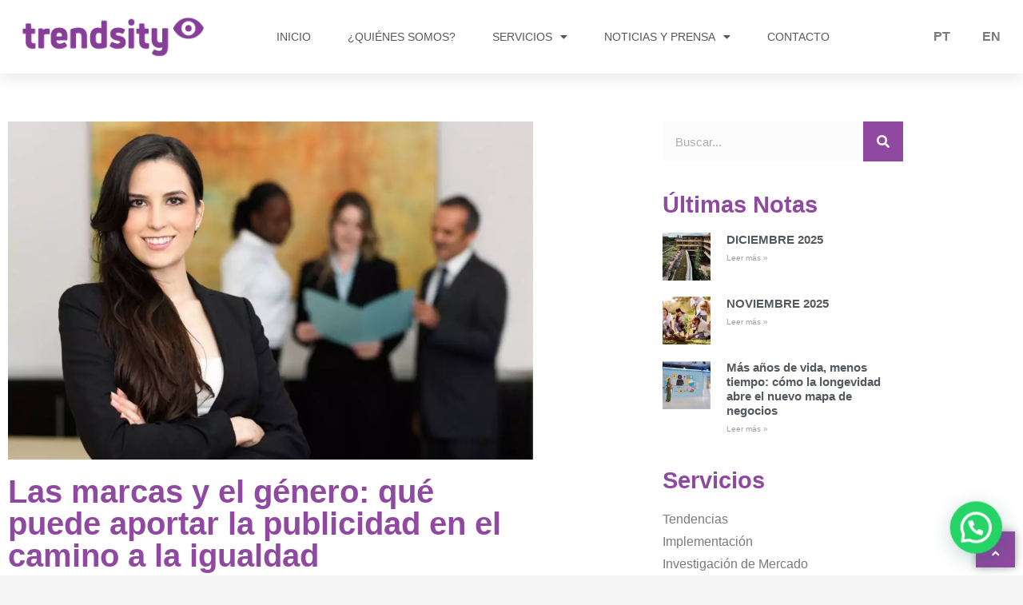

--- FILE ---
content_type: text/html; charset=UTF-8
request_url: https://www.trendsity.com/el-desafio-del-mundo-de-la-publicidad-de-reconfigurar-los-roles-tradicionales-y-apostar-a-un-mundo-mas-equitativo-en-cuestiones-de-genero/
body_size: 18241
content:
<!doctype html>
<html lang="es-AR" prefix="og: https://ogp.me/ns#">
<head>
	<meta charset="UTF-8">
	<meta name="viewport" content="width=device-width, initial-scale=1">
	<link rel="profile" href="https://gmpg.org/xfn/11">
		<style>img:is([sizes="auto" i], [sizes^="auto," i]) { contain-intrinsic-size: 3000px 1500px }</style>
	
<!-- Search Engine Optimization by Rank Math PRO - https://rankmath.com/ -->
<title>Las marcas y el género: qué puede aportar la publicidad en el camino a la igualdad - Trendsity</title>
<meta name="description" content="ECONOMIS"/>
<meta name="robots" content="follow, index, noarchive, max-snippet:-1, max-video-preview:-1, max-image-preview:large"/>
<link rel="canonical" href="https://www.trendsity.com/el-desafio-del-mundo-de-la-publicidad-de-reconfigurar-los-roles-tradicionales-y-apostar-a-un-mundo-mas-equitativo-en-cuestiones-de-genero/" />
<meta property="og:locale" content="es_ES" />
<meta property="og:type" content="article" />
<meta property="og:title" content="Las marcas y el género: qué puede aportar la publicidad en el camino a la igualdad - Trendsity" />
<meta property="og:description" content="ECONOMIS" />
<meta property="og:url" content="https://www.trendsity.com/el-desafio-del-mundo-de-la-publicidad-de-reconfigurar-los-roles-tradicionales-y-apostar-a-un-mundo-mas-equitativo-en-cuestiones-de-genero/" />
<meta property="og:site_name" content="Trendsity" />
<meta property="article:section" content="Prensa" />
<meta property="og:updated_time" content="2020-08-24T16:11:02-03:00" />
<meta property="og:image" content="https://www.trendsity.com/wp-content/uploads/2019/09/mujeres-1.jpg" />
<meta property="og:image:secure_url" content="https://www.trendsity.com/wp-content/uploads/2019/09/mujeres-1.jpg" />
<meta property="og:image:width" content="1024" />
<meta property="og:image:height" content="660" />
<meta property="og:image:alt" content="Las marcas y el género: qué puede aportar la publicidad en el camino a la igualdad" />
<meta property="og:image:type" content="image/jpeg" />
<meta property="article:published_time" content="2019-03-08T11:46:52-03:00" />
<meta property="article:modified_time" content="2020-08-24T16:11:02-03:00" />
<meta name="twitter:card" content="summary" />
<meta name="twitter:title" content="Las marcas y el género: qué puede aportar la publicidad en el camino a la igualdad - Trendsity" />
<meta name="twitter:description" content="ECONOMIS" />
<meta name="twitter:image" content="https://www.trendsity.com/wp-content/uploads/2019/09/mujeres-1.jpg" />
<meta name="twitter:label1" content="Written by" />
<meta name="twitter:data1" content="Laura Mazur" />
<meta name="twitter:label2" content="Time to read" />
<meta name="twitter:data2" content="Less than a minute" />
<script type="application/ld+json" class="rank-math-schema-pro">{"@context":"https://schema.org","@graph":[{"@type":"Place","@id":"https://www.trendsity.com/#place","address":{"@type":"PostalAddress","streetAddress":"Av Cabildo 3054","addressLocality":"CABA","addressRegion":"Buenos Aires","addressCountry":"Argentina"}},{"@type":["ProfessionalService","Organization"],"@id":"https://www.trendsity.com/#organization","name":"Trendsity","url":"http://www.trendsity.com","email":"info@trendsity.com","address":{"@type":"PostalAddress","streetAddress":"Av Cabildo 3054","addressLocality":"CABA","addressRegion":"Buenos Aires","addressCountry":"Argentina"},"logo":{"@type":"ImageObject","@id":"https://www.trendsity.com/#logo","url":"http://www.trendsity.com/wp-content/uploads/2019/08/trendsity.png","contentUrl":"http://www.trendsity.com/wp-content/uploads/2019/08/trendsity.png","caption":"Trendsity","inLanguage":"es-AR","width":"259","height":"61"},"openingHours":["Monday,Tuesday,Wednesday,Thursday,Friday 09:00-18:00"],"location":{"@id":"https://www.trendsity.com/#place"},"image":{"@id":"https://www.trendsity.com/#logo"},"telephone":"+54-11-4544-4484"},{"@type":"WebSite","@id":"https://www.trendsity.com/#website","url":"https://www.trendsity.com/","name":"Trendsity","alternateName":"Trendsity","publisher":{"@id":"https://www.trendsity.com/#organization"},"inLanguage":"es-AR"},{"@type":"ImageObject","@id":"https://www.trendsity.com/wp-content/uploads/2019/09/mujeres-1.jpg","url":"https://www.trendsity.com/wp-content/uploads/2019/09/mujeres-1.jpg","width":"1024","height":"660","inLanguage":"es-AR"},{"@type":"WebPage","@id":"https://www.trendsity.com/el-desafio-del-mundo-de-la-publicidad-de-reconfigurar-los-roles-tradicionales-y-apostar-a-un-mundo-mas-equitativo-en-cuestiones-de-genero/#webpage","url":"https://www.trendsity.com/el-desafio-del-mundo-de-la-publicidad-de-reconfigurar-los-roles-tradicionales-y-apostar-a-un-mundo-mas-equitativo-en-cuestiones-de-genero/","name":"Las marcas y el g\u00e9nero: qu\u00e9 puede aportar la publicidad en el camino a la igualdad - Trendsity","datePublished":"2019-03-08T11:46:52-03:00","dateModified":"2020-08-24T16:11:02-03:00","isPartOf":{"@id":"https://www.trendsity.com/#website"},"primaryImageOfPage":{"@id":"https://www.trendsity.com/wp-content/uploads/2019/09/mujeres-1.jpg"},"inLanguage":"es-AR"},{"@type":"BlogPosting","headline":"Las marcas y el g\u00e9nero: qu\u00e9 puede aportar la publicidad en el camino a la igualdad - Trendsity","datePublished":"2019-03-08T11:46:52-03:00","dateModified":"2020-08-24T16:11:02-03:00","author":{"@type":"Person","name":"Laura Mazur"},"name":"Las marcas y el g\u00e9nero: qu\u00e9 puede aportar la publicidad en el camino a la igualdad - Trendsity","articleSection":"Prensa","@id":"https://www.trendsity.com/el-desafio-del-mundo-de-la-publicidad-de-reconfigurar-los-roles-tradicionales-y-apostar-a-un-mundo-mas-equitativo-en-cuestiones-de-genero/#schema-12879","isPartOf":{"@id":"https://www.trendsity.com/el-desafio-del-mundo-de-la-publicidad-de-reconfigurar-los-roles-tradicionales-y-apostar-a-un-mundo-mas-equitativo-en-cuestiones-de-genero/#webpage"},"publisher":{"@id":"https://www.trendsity.com/#organization"},"image":{"@id":"https://www.trendsity.com/wp-content/uploads/2019/09/mujeres-1.jpg"},"inLanguage":"es-AR","mainEntityOfPage":{"@id":"https://www.trendsity.com/el-desafio-del-mundo-de-la-publicidad-de-reconfigurar-los-roles-tradicionales-y-apostar-a-un-mundo-mas-equitativo-en-cuestiones-de-genero/#webpage"}}]}</script>
<!-- /Plugin Rank Math WordPress SEO -->

<link rel='dns-prefetch' href='//www.trendsity.com' />
<link href='https://fonts.gstatic.com' crossorigin rel='preconnect' />
<link rel="alternate" type="application/rss+xml" title="Trendsity &raquo; Feed" href="https://www.trendsity.com/feed/" />
<style id='wp-emoji-styles-inline-css'>

	img.wp-smiley, img.emoji {
		display: inline !important;
		border: none !important;
		box-shadow: none !important;
		height: 1em !important;
		width: 1em !important;
		margin: 0 0.07em !important;
		vertical-align: -0.1em !important;
		background: none !important;
		padding: 0 !important;
	}
</style>
<link rel='stylesheet' id='wp-block-library-css' href='https://www.trendsity.com/wp-includes/css/dist/block-library/style.min.css?ver=6.8.3' media='all' />
<link rel='stylesheet' id='gutenberg-pdfjs-style-css' href='https://www.trendsity.com/wp-content/plugins/pdfjs-viewer-shortcode/inc/../blocks/build/style-index.css?ver=1765425006' media='all' />
<style id='joinchat-button-style-inline-css'>
.wp-block-joinchat-button{border:none!important;text-align:center}.wp-block-joinchat-button figure{display:table;margin:0 auto;padding:0}.wp-block-joinchat-button figcaption{font:normal normal 400 .6em/2em var(--wp--preset--font-family--system-font,sans-serif);margin:0;padding:0}.wp-block-joinchat-button .joinchat-button__qr{background-color:#fff;border:6px solid #25d366;border-radius:30px;box-sizing:content-box;display:block;height:200px;margin:auto;overflow:hidden;padding:10px;width:200px}.wp-block-joinchat-button .joinchat-button__qr canvas,.wp-block-joinchat-button .joinchat-button__qr img{display:block;margin:auto}.wp-block-joinchat-button .joinchat-button__link{align-items:center;background-color:#25d366;border:6px solid #25d366;border-radius:30px;display:inline-flex;flex-flow:row nowrap;justify-content:center;line-height:1.25em;margin:0 auto;text-decoration:none}.wp-block-joinchat-button .joinchat-button__link:before{background:transparent var(--joinchat-ico) no-repeat center;background-size:100%;content:"";display:block;height:1.5em;margin:-.75em .75em -.75em 0;width:1.5em}.wp-block-joinchat-button figure+.joinchat-button__link{margin-top:10px}@media (orientation:landscape)and (min-height:481px),(orientation:portrait)and (min-width:481px){.wp-block-joinchat-button.joinchat-button--qr-only figure+.joinchat-button__link{display:none}}@media (max-width:480px),(orientation:landscape)and (max-height:480px){.wp-block-joinchat-button figure{display:none}}

</style>
<style id='global-styles-inline-css'>
:root{--wp--preset--aspect-ratio--square: 1;--wp--preset--aspect-ratio--4-3: 4/3;--wp--preset--aspect-ratio--3-4: 3/4;--wp--preset--aspect-ratio--3-2: 3/2;--wp--preset--aspect-ratio--2-3: 2/3;--wp--preset--aspect-ratio--16-9: 16/9;--wp--preset--aspect-ratio--9-16: 9/16;--wp--preset--color--black: #000000;--wp--preset--color--cyan-bluish-gray: #abb8c3;--wp--preset--color--white: #ffffff;--wp--preset--color--pale-pink: #f78da7;--wp--preset--color--vivid-red: #cf2e2e;--wp--preset--color--luminous-vivid-orange: #ff6900;--wp--preset--color--luminous-vivid-amber: #fcb900;--wp--preset--color--light-green-cyan: #7bdcb5;--wp--preset--color--vivid-green-cyan: #00d084;--wp--preset--color--pale-cyan-blue: #8ed1fc;--wp--preset--color--vivid-cyan-blue: #0693e3;--wp--preset--color--vivid-purple: #9b51e0;--wp--preset--gradient--vivid-cyan-blue-to-vivid-purple: linear-gradient(135deg,rgba(6,147,227,1) 0%,rgb(155,81,224) 100%);--wp--preset--gradient--light-green-cyan-to-vivid-green-cyan: linear-gradient(135deg,rgb(122,220,180) 0%,rgb(0,208,130) 100%);--wp--preset--gradient--luminous-vivid-amber-to-luminous-vivid-orange: linear-gradient(135deg,rgba(252,185,0,1) 0%,rgba(255,105,0,1) 100%);--wp--preset--gradient--luminous-vivid-orange-to-vivid-red: linear-gradient(135deg,rgba(255,105,0,1) 0%,rgb(207,46,46) 100%);--wp--preset--gradient--very-light-gray-to-cyan-bluish-gray: linear-gradient(135deg,rgb(238,238,238) 0%,rgb(169,184,195) 100%);--wp--preset--gradient--cool-to-warm-spectrum: linear-gradient(135deg,rgb(74,234,220) 0%,rgb(151,120,209) 20%,rgb(207,42,186) 40%,rgb(238,44,130) 60%,rgb(251,105,98) 80%,rgb(254,248,76) 100%);--wp--preset--gradient--blush-light-purple: linear-gradient(135deg,rgb(255,206,236) 0%,rgb(152,150,240) 100%);--wp--preset--gradient--blush-bordeaux: linear-gradient(135deg,rgb(254,205,165) 0%,rgb(254,45,45) 50%,rgb(107,0,62) 100%);--wp--preset--gradient--luminous-dusk: linear-gradient(135deg,rgb(255,203,112) 0%,rgb(199,81,192) 50%,rgb(65,88,208) 100%);--wp--preset--gradient--pale-ocean: linear-gradient(135deg,rgb(255,245,203) 0%,rgb(182,227,212) 50%,rgb(51,167,181) 100%);--wp--preset--gradient--electric-grass: linear-gradient(135deg,rgb(202,248,128) 0%,rgb(113,206,126) 100%);--wp--preset--gradient--midnight: linear-gradient(135deg,rgb(2,3,129) 0%,rgb(40,116,252) 100%);--wp--preset--font-size--small: 13px;--wp--preset--font-size--medium: 20px;--wp--preset--font-size--large: 36px;--wp--preset--font-size--x-large: 42px;--wp--preset--spacing--20: 0.44rem;--wp--preset--spacing--30: 0.67rem;--wp--preset--spacing--40: 1rem;--wp--preset--spacing--50: 1.5rem;--wp--preset--spacing--60: 2.25rem;--wp--preset--spacing--70: 3.38rem;--wp--preset--spacing--80: 5.06rem;--wp--preset--shadow--natural: 6px 6px 9px rgba(0, 0, 0, 0.2);--wp--preset--shadow--deep: 12px 12px 50px rgba(0, 0, 0, 0.4);--wp--preset--shadow--sharp: 6px 6px 0px rgba(0, 0, 0, 0.2);--wp--preset--shadow--outlined: 6px 6px 0px -3px rgba(255, 255, 255, 1), 6px 6px rgba(0, 0, 0, 1);--wp--preset--shadow--crisp: 6px 6px 0px rgba(0, 0, 0, 1);}:root { --wp--style--global--content-size: 800px;--wp--style--global--wide-size: 1200px; }:where(body) { margin: 0; }.wp-site-blocks > .alignleft { float: left; margin-right: 2em; }.wp-site-blocks > .alignright { float: right; margin-left: 2em; }.wp-site-blocks > .aligncenter { justify-content: center; margin-left: auto; margin-right: auto; }:where(.wp-site-blocks) > * { margin-block-start: 24px; margin-block-end: 0; }:where(.wp-site-blocks) > :first-child { margin-block-start: 0; }:where(.wp-site-blocks) > :last-child { margin-block-end: 0; }:root { --wp--style--block-gap: 24px; }:root :where(.is-layout-flow) > :first-child{margin-block-start: 0;}:root :where(.is-layout-flow) > :last-child{margin-block-end: 0;}:root :where(.is-layout-flow) > *{margin-block-start: 24px;margin-block-end: 0;}:root :where(.is-layout-constrained) > :first-child{margin-block-start: 0;}:root :where(.is-layout-constrained) > :last-child{margin-block-end: 0;}:root :where(.is-layout-constrained) > *{margin-block-start: 24px;margin-block-end: 0;}:root :where(.is-layout-flex){gap: 24px;}:root :where(.is-layout-grid){gap: 24px;}.is-layout-flow > .alignleft{float: left;margin-inline-start: 0;margin-inline-end: 2em;}.is-layout-flow > .alignright{float: right;margin-inline-start: 2em;margin-inline-end: 0;}.is-layout-flow > .aligncenter{margin-left: auto !important;margin-right: auto !important;}.is-layout-constrained > .alignleft{float: left;margin-inline-start: 0;margin-inline-end: 2em;}.is-layout-constrained > .alignright{float: right;margin-inline-start: 2em;margin-inline-end: 0;}.is-layout-constrained > .aligncenter{margin-left: auto !important;margin-right: auto !important;}.is-layout-constrained > :where(:not(.alignleft):not(.alignright):not(.alignfull)){max-width: var(--wp--style--global--content-size);margin-left: auto !important;margin-right: auto !important;}.is-layout-constrained > .alignwide{max-width: var(--wp--style--global--wide-size);}body .is-layout-flex{display: flex;}.is-layout-flex{flex-wrap: wrap;align-items: center;}.is-layout-flex > :is(*, div){margin: 0;}body .is-layout-grid{display: grid;}.is-layout-grid > :is(*, div){margin: 0;}body{padding-top: 0px;padding-right: 0px;padding-bottom: 0px;padding-left: 0px;}a:where(:not(.wp-element-button)){text-decoration: underline;}:root :where(.wp-element-button, .wp-block-button__link){background-color: #32373c;border-width: 0;color: #fff;font-family: inherit;font-size: inherit;line-height: inherit;padding: calc(0.667em + 2px) calc(1.333em + 2px);text-decoration: none;}.has-black-color{color: var(--wp--preset--color--black) !important;}.has-cyan-bluish-gray-color{color: var(--wp--preset--color--cyan-bluish-gray) !important;}.has-white-color{color: var(--wp--preset--color--white) !important;}.has-pale-pink-color{color: var(--wp--preset--color--pale-pink) !important;}.has-vivid-red-color{color: var(--wp--preset--color--vivid-red) !important;}.has-luminous-vivid-orange-color{color: var(--wp--preset--color--luminous-vivid-orange) !important;}.has-luminous-vivid-amber-color{color: var(--wp--preset--color--luminous-vivid-amber) !important;}.has-light-green-cyan-color{color: var(--wp--preset--color--light-green-cyan) !important;}.has-vivid-green-cyan-color{color: var(--wp--preset--color--vivid-green-cyan) !important;}.has-pale-cyan-blue-color{color: var(--wp--preset--color--pale-cyan-blue) !important;}.has-vivid-cyan-blue-color{color: var(--wp--preset--color--vivid-cyan-blue) !important;}.has-vivid-purple-color{color: var(--wp--preset--color--vivid-purple) !important;}.has-black-background-color{background-color: var(--wp--preset--color--black) !important;}.has-cyan-bluish-gray-background-color{background-color: var(--wp--preset--color--cyan-bluish-gray) !important;}.has-white-background-color{background-color: var(--wp--preset--color--white) !important;}.has-pale-pink-background-color{background-color: var(--wp--preset--color--pale-pink) !important;}.has-vivid-red-background-color{background-color: var(--wp--preset--color--vivid-red) !important;}.has-luminous-vivid-orange-background-color{background-color: var(--wp--preset--color--luminous-vivid-orange) !important;}.has-luminous-vivid-amber-background-color{background-color: var(--wp--preset--color--luminous-vivid-amber) !important;}.has-light-green-cyan-background-color{background-color: var(--wp--preset--color--light-green-cyan) !important;}.has-vivid-green-cyan-background-color{background-color: var(--wp--preset--color--vivid-green-cyan) !important;}.has-pale-cyan-blue-background-color{background-color: var(--wp--preset--color--pale-cyan-blue) !important;}.has-vivid-cyan-blue-background-color{background-color: var(--wp--preset--color--vivid-cyan-blue) !important;}.has-vivid-purple-background-color{background-color: var(--wp--preset--color--vivid-purple) !important;}.has-black-border-color{border-color: var(--wp--preset--color--black) !important;}.has-cyan-bluish-gray-border-color{border-color: var(--wp--preset--color--cyan-bluish-gray) !important;}.has-white-border-color{border-color: var(--wp--preset--color--white) !important;}.has-pale-pink-border-color{border-color: var(--wp--preset--color--pale-pink) !important;}.has-vivid-red-border-color{border-color: var(--wp--preset--color--vivid-red) !important;}.has-luminous-vivid-orange-border-color{border-color: var(--wp--preset--color--luminous-vivid-orange) !important;}.has-luminous-vivid-amber-border-color{border-color: var(--wp--preset--color--luminous-vivid-amber) !important;}.has-light-green-cyan-border-color{border-color: var(--wp--preset--color--light-green-cyan) !important;}.has-vivid-green-cyan-border-color{border-color: var(--wp--preset--color--vivid-green-cyan) !important;}.has-pale-cyan-blue-border-color{border-color: var(--wp--preset--color--pale-cyan-blue) !important;}.has-vivid-cyan-blue-border-color{border-color: var(--wp--preset--color--vivid-cyan-blue) !important;}.has-vivid-purple-border-color{border-color: var(--wp--preset--color--vivid-purple) !important;}.has-vivid-cyan-blue-to-vivid-purple-gradient-background{background: var(--wp--preset--gradient--vivid-cyan-blue-to-vivid-purple) !important;}.has-light-green-cyan-to-vivid-green-cyan-gradient-background{background: var(--wp--preset--gradient--light-green-cyan-to-vivid-green-cyan) !important;}.has-luminous-vivid-amber-to-luminous-vivid-orange-gradient-background{background: var(--wp--preset--gradient--luminous-vivid-amber-to-luminous-vivid-orange) !important;}.has-luminous-vivid-orange-to-vivid-red-gradient-background{background: var(--wp--preset--gradient--luminous-vivid-orange-to-vivid-red) !important;}.has-very-light-gray-to-cyan-bluish-gray-gradient-background{background: var(--wp--preset--gradient--very-light-gray-to-cyan-bluish-gray) !important;}.has-cool-to-warm-spectrum-gradient-background{background: var(--wp--preset--gradient--cool-to-warm-spectrum) !important;}.has-blush-light-purple-gradient-background{background: var(--wp--preset--gradient--blush-light-purple) !important;}.has-blush-bordeaux-gradient-background{background: var(--wp--preset--gradient--blush-bordeaux) !important;}.has-luminous-dusk-gradient-background{background: var(--wp--preset--gradient--luminous-dusk) !important;}.has-pale-ocean-gradient-background{background: var(--wp--preset--gradient--pale-ocean) !important;}.has-electric-grass-gradient-background{background: var(--wp--preset--gradient--electric-grass) !important;}.has-midnight-gradient-background{background: var(--wp--preset--gradient--midnight) !important;}.has-small-font-size{font-size: var(--wp--preset--font-size--small) !important;}.has-medium-font-size{font-size: var(--wp--preset--font-size--medium) !important;}.has-large-font-size{font-size: var(--wp--preset--font-size--large) !important;}.has-x-large-font-size{font-size: var(--wp--preset--font-size--x-large) !important;}
:root :where(.wp-block-pullquote){font-size: 1.5em;line-height: 1.6;}
</style>
<link rel='stylesheet' id='hello-elementor-css' href='https://www.trendsity.com/wp-content/themes/hello-elementor/assets/css/reset.css?ver=3.4.6' media='all' />
<link rel='stylesheet' id='hello-elementor-theme-style-css' href='https://www.trendsity.com/wp-content/themes/hello-elementor/assets/css/theme.css?ver=3.4.6' media='all' />
<link rel='stylesheet' id='hello-elementor-header-footer-css' href='https://www.trendsity.com/wp-content/themes/hello-elementor/assets/css/header-footer.css?ver=3.4.6' media='all' />
<link rel='stylesheet' id='elementor-frontend-css' href='https://www.trendsity.com/wp-content/plugins/elementor/assets/css/frontend.min.css?ver=3.34.2' media='all' />
<link rel='stylesheet' id='widget-image-css' href='https://www.trendsity.com/wp-content/plugins/elementor/assets/css/widget-image.min.css?ver=3.34.2' media='all' />
<link rel='stylesheet' id='widget-nav-menu-css' href='https://www.trendsity.com/wp-content/plugins/elementor-pro/assets/css/widget-nav-menu.min.css?ver=3.34.1' media='all' />
<link rel='stylesheet' id='e-sticky-css' href='https://www.trendsity.com/wp-content/plugins/elementor-pro/assets/css/modules/sticky.min.css?ver=3.34.1' media='all' />
<link rel='stylesheet' id='widget-heading-css' href='https://www.trendsity.com/wp-content/plugins/elementor/assets/css/widget-heading.min.css?ver=3.34.2' media='all' />
<link rel='stylesheet' id='widget-icon-list-css' href='https://www.trendsity.com/wp-content/plugins/elementor/assets/css/widget-icon-list.min.css?ver=3.34.2' media='all' />
<link rel='stylesheet' id='widget-social-icons-css' href='https://www.trendsity.com/wp-content/plugins/elementor/assets/css/widget-social-icons.min.css?ver=3.34.2' media='all' />
<link rel='stylesheet' id='e-apple-webkit-css' href='https://www.trendsity.com/wp-content/plugins/elementor/assets/css/conditionals/apple-webkit.min.css?ver=3.34.2' media='all' />
<link rel='stylesheet' id='widget-divider-css' href='https://www.trendsity.com/wp-content/plugins/elementor/assets/css/widget-divider.min.css?ver=3.34.2' media='all' />
<link rel='stylesheet' id='widget-share-buttons-css' href='https://www.trendsity.com/wp-content/plugins/elementor-pro/assets/css/widget-share-buttons.min.css?ver=3.34.1' media='all' />
<link rel='stylesheet' id='elementor-icons-shared-0-css' href='https://www.trendsity.com/wp-content/plugins/elementor/assets/lib/font-awesome/css/fontawesome.min.css?ver=5.15.3' media='all' />
<link rel='stylesheet' id='elementor-icons-fa-solid-css' href='https://www.trendsity.com/wp-content/plugins/elementor/assets/lib/font-awesome/css/solid.min.css?ver=5.15.3' media='all' />
<link rel='stylesheet' id='elementor-icons-fa-brands-css' href='https://www.trendsity.com/wp-content/plugins/elementor/assets/lib/font-awesome/css/brands.min.css?ver=5.15.3' media='all' />
<link rel='stylesheet' id='widget-search-form-css' href='https://www.trendsity.com/wp-content/plugins/elementor-pro/assets/css/widget-search-form.min.css?ver=3.34.1' media='all' />
<link rel='stylesheet' id='widget-posts-css' href='https://www.trendsity.com/wp-content/plugins/elementor-pro/assets/css/widget-posts.min.css?ver=3.34.1' media='all' />
<link rel='stylesheet' id='elementor-icons-css' href='https://www.trendsity.com/wp-content/plugins/elementor/assets/lib/eicons/css/elementor-icons.min.css?ver=5.46.0' media='all' />
<link rel='stylesheet' id='elementor-post-2025-css' href='https://www.trendsity.com/wp-content/uploads/elementor/css/post-2025.css?ver=1769053809' media='all' />
<link rel='stylesheet' id='cpel-language-switcher-css' href='https://www.trendsity.com/wp-content/plugins/connect-polylang-elementor/assets/css/language-switcher.min.css?ver=2.5.5' media='all' />
<link rel='stylesheet' id='elementor-post-38-css' href='https://www.trendsity.com/wp-content/uploads/elementor/css/post-38.css?ver=1769053809' media='all' />
<link rel='stylesheet' id='elementor-post-103-css' href='https://www.trendsity.com/wp-content/uploads/elementor/css/post-103.css?ver=1769053809' media='all' />
<link rel='stylesheet' id='elementor-post-93-css' href='https://www.trendsity.com/wp-content/uploads/elementor/css/post-93.css?ver=1769053812' media='all' />
<link rel='stylesheet' id='elementor-gf-local-montserrat-css' href='http://www.trendsity.com/wp-content/uploads/elementor/google-fonts/css/montserrat.css?ver=1742226611' media='all' />
<link rel='stylesheet' id='elementor-gf-local-merriweather-css' href='http://www.trendsity.com/wp-content/uploads/elementor/google-fonts/css/merriweather.css?ver=1742226623' media='all' />
<script src="https://www.trendsity.com/wp-includes/js/jquery/jquery.min.js?ver=3.7.1" id="jquery-core-js"></script>
<script src="https://www.trendsity.com/wp-includes/js/jquery/jquery-migrate.min.js?ver=3.4.1" id="jquery-migrate-js"></script>
<link rel="https://api.w.org/" href="https://www.trendsity.com/wp-json/" /><link rel="alternate" title="JSON" type="application/json" href="https://www.trendsity.com/wp-json/wp/v2/posts/583" /><link rel="EditURI" type="application/rsd+xml" title="RSD" href="https://www.trendsity.com/xmlrpc.php?rsd" />
<link rel='shortlink' href='https://www.trendsity.com/?p=583' />
<link rel="alternate" title="oEmbed (JSON)" type="application/json+oembed" href="https://www.trendsity.com/wp-json/oembed/1.0/embed?url=https%3A%2F%2Fwww.trendsity.com%2Fel-desafio-del-mundo-de-la-publicidad-de-reconfigurar-los-roles-tradicionales-y-apostar-a-un-mundo-mas-equitativo-en-cuestiones-de-genero%2F&#038;lang=es" />
<link rel="alternate" title="oEmbed (XML)" type="text/xml+oembed" href="https://www.trendsity.com/wp-json/oembed/1.0/embed?url=https%3A%2F%2Fwww.trendsity.com%2Fel-desafio-del-mundo-de-la-publicidad-de-reconfigurar-los-roles-tradicionales-y-apostar-a-un-mundo-mas-equitativo-en-cuestiones-de-genero%2F&#038;format=xml&#038;lang=es" />
<script>document.createElement( "picture" );if(!window.HTMLPictureElement && document.addEventListener) {window.addEventListener("DOMContentLoaded", function() {var s = document.createElement("script");s.src = "https://www.trendsity.com/wp-content/plugins/webp-express/js/picturefill.min.js";document.body.appendChild(s);});}</script>	<!-- Global site tag (gtag.js) - Google Analytics -->
	<script async src="https://www.googletagmanager.com/gtag/js?id=UA-146420051-1"></script>
	<script>
	  window.dataLayer = window.dataLayer || [];
	  function gtag(){dataLayer.push(arguments);}
	  gtag('js', new Date());

	  gtag('config', 'UA-146420051-1');
	</script>
<meta name="generator" content="Elementor 3.34.2; features: additional_custom_breakpoints; settings: css_print_method-external, google_font-enabled, font_display-auto">
			<style>
				.e-con.e-parent:nth-of-type(n+4):not(.e-lazyloaded):not(.e-no-lazyload),
				.e-con.e-parent:nth-of-type(n+4):not(.e-lazyloaded):not(.e-no-lazyload) * {
					background-image: none !important;
				}
				@media screen and (max-height: 1024px) {
					.e-con.e-parent:nth-of-type(n+3):not(.e-lazyloaded):not(.e-no-lazyload),
					.e-con.e-parent:nth-of-type(n+3):not(.e-lazyloaded):not(.e-no-lazyload) * {
						background-image: none !important;
					}
				}
				@media screen and (max-height: 640px) {
					.e-con.e-parent:nth-of-type(n+2):not(.e-lazyloaded):not(.e-no-lazyload),
					.e-con.e-parent:nth-of-type(n+2):not(.e-lazyloaded):not(.e-no-lazyload) * {
						background-image: none !important;
					}
				}
			</style>
			<link rel="amphtml" href="https://www.trendsity.com/el-desafio-del-mundo-de-la-publicidad-de-reconfigurar-los-roles-tradicionales-y-apostar-a-un-mundo-mas-equitativo-en-cuestiones-de-genero/amp/"><link rel="icon" href="https://www.trendsity.com/wp-content/uploads/2019/08/favicon.png" sizes="32x32" />
<link rel="icon" href="https://www.trendsity.com/wp-content/uploads/2019/08/favicon.png" sizes="192x192" />
<link rel="apple-touch-icon" href="https://www.trendsity.com/wp-content/uploads/2019/08/favicon.png" />
<meta name="msapplication-TileImage" content="https://www.trendsity.com/wp-content/uploads/2019/08/favicon.png" />
<noscript><style id="rocket-lazyload-nojs-css">.rll-youtube-player, [data-lazy-src]{display:none !important;}</style></noscript></head>
<body class="wp-singular post-template-default single single-post postid-583 single-format-standard wp-custom-logo wp-embed-responsive wp-theme-hello-elementor hello-elementor-default elementor-default elementor-kit-2025 elementor-page-93">


<a class="skip-link screen-reader-text" href="#content">Ir al contenido</a>

		<header data-elementor-type="header" data-elementor-id="38" class="elementor elementor-38 elementor-location-header" data-elementor-post-type="elementor_library">
					<header class="elementor-section elementor-top-section elementor-element elementor-element-7f472a22 elementor-section-content-middle elementor-section-full_width elementor-section-height-default elementor-section-height-default" data-id="7f472a22" data-element_type="section" data-settings="{&quot;background_background&quot;:&quot;classic&quot;,&quot;sticky&quot;:&quot;top&quot;,&quot;sticky_on&quot;:[&quot;desktop&quot;,&quot;tablet&quot;,&quot;mobile&quot;],&quot;sticky_offset&quot;:0,&quot;sticky_effects_offset&quot;:0,&quot;sticky_anchor_link_offset&quot;:0}">
						<div class="elementor-container elementor-column-gap-no">
					<div class="elementor-column elementor-col-33 elementor-top-column elementor-element elementor-element-4686a77e" data-id="4686a77e" data-element_type="column">
			<div class="elementor-widget-wrap elementor-element-populated">
						<div class="elementor-element elementor-element-4d896809 elementor-widget elementor-widget-theme-site-logo elementor-widget-image" data-id="4d896809" data-element_type="widget" data-widget_type="theme-site-logo.default">
				<div class="elementor-widget-container">
											<a href="https://www.trendsity.com/">
			<img width="259" height="61" src="data:image/svg+xml,%3Csvg%20xmlns='http://www.w3.org/2000/svg'%20viewBox='0%200%20259%2061'%3E%3C/svg%3E" class="attachment-full size-full wp-image-13" alt="Trendsity" data-lazy-src="https://www.trendsity.com/wp-content/uploads/2019/08/trendsity.png" /><noscript><img width="259" height="61" src="https://www.trendsity.com/wp-content/uploads/2019/08/trendsity.png" class="attachment-full size-full wp-image-13" alt="Trendsity" /></noscript>				</a>
											</div>
				</div>
					</div>
		</div>
				<div class="elementor-column elementor-col-33 elementor-top-column elementor-element elementor-element-7acf5728" data-id="7acf5728" data-element_type="column">
			<div class="elementor-widget-wrap elementor-element-populated">
						<div class="elementor-element elementor-element-1c15fc27 elementor-nav-menu__align-center elementor-nav-menu--stretch elementor-nav-menu__text-align-center elementor-nav-menu--dropdown-tablet elementor-nav-menu--toggle elementor-nav-menu--burger elementor-widget elementor-widget-nav-menu" data-id="1c15fc27" data-element_type="widget" data-settings="{&quot;full_width&quot;:&quot;stretch&quot;,&quot;layout&quot;:&quot;horizontal&quot;,&quot;submenu_icon&quot;:{&quot;value&quot;:&quot;&lt;i class=\&quot;fas fa-caret-down\&quot; aria-hidden=\&quot;true\&quot;&gt;&lt;\/i&gt;&quot;,&quot;library&quot;:&quot;fa-solid&quot;},&quot;toggle&quot;:&quot;burger&quot;}" data-widget_type="nav-menu.default">
				<div class="elementor-widget-container">
								<nav aria-label="Menu" class="elementor-nav-menu--main elementor-nav-menu__container elementor-nav-menu--layout-horizontal e--pointer-underline e--animation-grow">
				<ul id="menu-1-1c15fc27" class="elementor-nav-menu"><li class="menu-item menu-item-type-post_type menu-item-object-page menu-item-home menu-item-445"><a href="https://www.trendsity.com/" class="elementor-item">Inicio</a></li>
<li class="menu-item menu-item-type-post_type menu-item-object-page menu-item-399"><a href="https://www.trendsity.com/quienes-somos/" class="elementor-item">¿Quiénes Somos?</a></li>
<li class="menu-item menu-item-type-post_type menu-item-object-page menu-item-has-children menu-item-398"><a href="https://www.trendsity.com/servicios/" class="elementor-item">Servicios</a>
<ul class="sub-menu elementor-nav-menu--dropdown">
	<li class="menu-item menu-item-type-post_type menu-item-object-page menu-item-406"><a href="https://www.trendsity.com/servicios/tendencias/" class="elementor-sub-item">Tendencias</a></li>
	<li class="menu-item menu-item-type-post_type menu-item-object-page menu-item-405"><a href="https://www.trendsity.com/servicios/implementacion/" class="elementor-sub-item">Implementación</a></li>
	<li class="menu-item menu-item-type-post_type menu-item-object-page menu-item-404"><a href="https://www.trendsity.com/servicios/investigacion-de-mercado/" class="elementor-sub-item">Investigación de Mercado</a></li>
	<li class="menu-item menu-item-type-post_type menu-item-object-page menu-item-402"><a href="https://www.trendsity.com/servicios/innovacion/" class="elementor-sub-item">Innovación</a></li>
	<li class="menu-item menu-item-type-post_type menu-item-object-page menu-item-403"><a href="https://www.trendsity.com/servicios/consultoria-capacitacion-y-desarrollo/" class="elementor-sub-item">Consultoría, Capacitación y Desarrollo</a></li>
	<li class="menu-item menu-item-type-post_type menu-item-object-page menu-item-401"><a href="https://www.trendsity.com/servicios/gendersity/" class="elementor-sub-item">Gendersity</a></li>
</ul>
</li>
<li class="menu-item menu-item-type-custom menu-item-object-custom menu-item-has-children menu-item-1251"><a href="#" class="elementor-item elementor-item-anchor">Noticias y Prensa</a>
<ul class="sub-menu elementor-nav-menu--dropdown">
	<li class="menu-item menu-item-type-post_type menu-item-object-page current_page_parent menu-item-400"><a href="https://www.trendsity.com/noticias-y-prensa/" class="elementor-sub-item">Notas de Prensa</a></li>
	<li class="menu-item menu-item-type-post_type menu-item-object-page menu-item-1250"><a href="https://www.trendsity.com/newsletters/" class="elementor-sub-item">Newsletters</a></li>
</ul>
</li>
<li class="menu-item menu-item-type-post_type menu-item-object-page menu-item-397"><a href="https://www.trendsity.com/contacto/" class="elementor-item">Contacto</a></li>
</ul>			</nav>
					<div class="elementor-menu-toggle" role="button" tabindex="0" aria-label="Menu Toggle" aria-expanded="false">
			<i aria-hidden="true" role="presentation" class="elementor-menu-toggle__icon--open eicon-menu-bar"></i><i aria-hidden="true" role="presentation" class="elementor-menu-toggle__icon--close eicon-close"></i>		</div>
					<nav class="elementor-nav-menu--dropdown elementor-nav-menu__container" aria-hidden="true">
				<ul id="menu-2-1c15fc27" class="elementor-nav-menu"><li class="menu-item menu-item-type-post_type menu-item-object-page menu-item-home menu-item-445"><a href="https://www.trendsity.com/" class="elementor-item" tabindex="-1">Inicio</a></li>
<li class="menu-item menu-item-type-post_type menu-item-object-page menu-item-399"><a href="https://www.trendsity.com/quienes-somos/" class="elementor-item" tabindex="-1">¿Quiénes Somos?</a></li>
<li class="menu-item menu-item-type-post_type menu-item-object-page menu-item-has-children menu-item-398"><a href="https://www.trendsity.com/servicios/" class="elementor-item" tabindex="-1">Servicios</a>
<ul class="sub-menu elementor-nav-menu--dropdown">
	<li class="menu-item menu-item-type-post_type menu-item-object-page menu-item-406"><a href="https://www.trendsity.com/servicios/tendencias/" class="elementor-sub-item" tabindex="-1">Tendencias</a></li>
	<li class="menu-item menu-item-type-post_type menu-item-object-page menu-item-405"><a href="https://www.trendsity.com/servicios/implementacion/" class="elementor-sub-item" tabindex="-1">Implementación</a></li>
	<li class="menu-item menu-item-type-post_type menu-item-object-page menu-item-404"><a href="https://www.trendsity.com/servicios/investigacion-de-mercado/" class="elementor-sub-item" tabindex="-1">Investigación de Mercado</a></li>
	<li class="menu-item menu-item-type-post_type menu-item-object-page menu-item-402"><a href="https://www.trendsity.com/servicios/innovacion/" class="elementor-sub-item" tabindex="-1">Innovación</a></li>
	<li class="menu-item menu-item-type-post_type menu-item-object-page menu-item-403"><a href="https://www.trendsity.com/servicios/consultoria-capacitacion-y-desarrollo/" class="elementor-sub-item" tabindex="-1">Consultoría, Capacitación y Desarrollo</a></li>
	<li class="menu-item menu-item-type-post_type menu-item-object-page menu-item-401"><a href="https://www.trendsity.com/servicios/gendersity/" class="elementor-sub-item" tabindex="-1">Gendersity</a></li>
</ul>
</li>
<li class="menu-item menu-item-type-custom menu-item-object-custom menu-item-has-children menu-item-1251"><a href="#" class="elementor-item elementor-item-anchor" tabindex="-1">Noticias y Prensa</a>
<ul class="sub-menu elementor-nav-menu--dropdown">
	<li class="menu-item menu-item-type-post_type menu-item-object-page current_page_parent menu-item-400"><a href="https://www.trendsity.com/noticias-y-prensa/" class="elementor-sub-item" tabindex="-1">Notas de Prensa</a></li>
	<li class="menu-item menu-item-type-post_type menu-item-object-page menu-item-1250"><a href="https://www.trendsity.com/newsletters/" class="elementor-sub-item" tabindex="-1">Newsletters</a></li>
</ul>
</li>
<li class="menu-item menu-item-type-post_type menu-item-object-page menu-item-397"><a href="https://www.trendsity.com/contacto/" class="elementor-item" tabindex="-1">Contacto</a></li>
</ul>			</nav>
						</div>
				</div>
					</div>
		</div>
				<div class="elementor-column elementor-col-33 elementor-top-column elementor-element elementor-element-617be65 elementor-hidden-tablet elementor-hidden-phone" data-id="617be65" data-element_type="column">
			<div class="elementor-widget-wrap elementor-element-populated">
						<div class="elementor-element elementor-element-da3f643 cpel-switcher--align-center cpel-switcher--layout-horizontal cpel-switcher--aspect-ratio-43 elementor-widget elementor-widget-polylang-language-switcher" data-id="da3f643" data-element_type="widget" data-widget_type="polylang-language-switcher.default">
				<div class="elementor-widget-container">
					<nav class="cpel-switcher__nav"><ul class="cpel-switcher__list"><li class="cpel-switcher__lang"><a lang="pt-BR" hreflang="pt-BR" href="https://www.trendsity.com/pt/iniciar/"><span class="cpel-switcher__flag cpel-switcher__flag--br"><img src="data:image/svg+xml,%3Csvg%20xmlns='http://www.w3.org/2000/svg'%20viewBox='0%200%200%200'%3E%3C/svg%3E" alt="Português" data-lazy-src="" /><noscript><img src="[data-uri]" alt="Português" /></noscript></span><span class="cpel-switcher__code">PT</span></a></li><li class="cpel-switcher__lang"><a lang="en-US" hreflang="en-US" href="https://www.trendsity.com/en/home/"><span class="cpel-switcher__flag cpel-switcher__flag--us"><img src="data:image/svg+xml,%3Csvg%20xmlns='http://www.w3.org/2000/svg'%20viewBox='0%200%200%200'%3E%3C/svg%3E" alt="English" data-lazy-src="" /><noscript><img src="[data-uri]" alt="English" /></noscript></span><span class="cpel-switcher__code">EN</span></a></li></ul></nav>				</div>
				</div>
					</div>
		</div>
					</div>
		</header>
				</header>
				<div data-elementor-type="single" data-elementor-id="93" class="elementor elementor-93 elementor-location-single post-583 post type-post status-publish format-standard has-post-thumbnail hentry category-prensa" data-elementor-post-type="elementor_library">
					<section class="elementor-section elementor-top-section elementor-element elementor-element-4b2c6e4 elementor-section-boxed elementor-section-height-default elementor-section-height-default" data-id="4b2c6e4" data-element_type="section" data-settings="{&quot;background_background&quot;:&quot;classic&quot;}">
						<div class="elementor-container elementor-column-gap-default">
					<div class="elementor-column elementor-col-33 elementor-top-column elementor-element elementor-element-1fc76eb" data-id="1fc76eb" data-element_type="column">
			<div class="elementor-widget-wrap elementor-element-populated">
						<div class="elementor-element elementor-element-5416d49 elementor-widget elementor-widget-theme-post-featured-image elementor-widget-image" data-id="5416d49" data-element_type="widget" data-widget_type="theme-post-featured-image.default">
				<div class="elementor-widget-container">
															<picture><source srcset="https://www.trendsity.com/wp-content/webp-express/webp-images/doc-root/wp-content/uploads/2019/09/mujeres-1.jpg.webp 1024w, https://www.trendsity.com/wp-content/webp-express/webp-images/doc-root/wp-content/uploads/2019/09/mujeres-1-300x193.jpg.webp 300w, https://www.trendsity.com/wp-content/webp-express/webp-images/doc-root/wp-content/uploads/2019/09/mujeres-1-768x495.jpg.webp 768w" sizes="(max-width: 800px) 100vw, 800px" type="image/webp"><img fetchpriority="high" width="800" height="516" src="data:image/svg+xml,%3Csvg%20xmlns='http://www.w3.org/2000/svg'%20viewBox='0%200%20800%20516'%3E%3C/svg%3E" class="attachment-large size-large wp-image-584 webpexpress-processed" alt="" data-lazy-srcset="https://www.trendsity.com/wp-content/uploads/2019/09/mujeres-1.jpg 1024w, https://www.trendsity.com/wp-content/uploads/2019/09/mujeres-1-300x193.jpg 300w, https://www.trendsity.com/wp-content/uploads/2019/09/mujeres-1-768x495.jpg 768w" data-lazy-sizes="(max-width: 800px) 100vw, 800px" data-lazy-src="https://www.trendsity.com/wp-content/uploads/2019/09/mujeres-1-1024x660.jpg"><noscript><img fetchpriority="high" width="800" height="516" src="https://www.trendsity.com/wp-content/uploads/2019/09/mujeres-1-1024x660.jpg" class="attachment-large size-large wp-image-584 webpexpress-processed" alt="" srcset="https://www.trendsity.com/wp-content/uploads/2019/09/mujeres-1.jpg 1024w, https://www.trendsity.com/wp-content/uploads/2019/09/mujeres-1-300x193.jpg 300w, https://www.trendsity.com/wp-content/uploads/2019/09/mujeres-1-768x495.jpg 768w" sizes="(max-width: 800px) 100vw, 800px"></noscript></picture>															</div>
				</div>
				<div class="elementor-element elementor-element-a7ee951 elementor-widget elementor-widget-theme-post-title elementor-page-title elementor-widget-heading" data-id="a7ee951" data-element_type="widget" data-widget_type="theme-post-title.default">
				<div class="elementor-widget-container">
					<h1 class="elementor-heading-title elementor-size-default">Las marcas y el género: qué puede aportar la publicidad en el camino a la igualdad</h1>				</div>
				</div>
				<div class="elementor-element elementor-element-bd1aed0 elementor-widget elementor-widget-theme-post-content" data-id="bd1aed0" data-element_type="widget" data-widget_type="theme-post-content.default">
				<div class="elementor-widget-container">
					
<p>ECONOMIS</p>



<p>El debate sobre las inequidades de género y los estereotipos no tardó en llegar al mundo publicitario, que hoy tiene como desafío reconfigurar los roles tradicionales y apostar a un mundo más equitativo en cuestiones de género</p>



<p>Ver la noticia completa en: <a href="http://www.economis.com.ar/las-marcas-y-el-genero-que-puede-aportar-la-publicidad-en-el-camino-a-la-igualdad/" rel="nofollow noopener" target="_blank">http://www.economis.com.ar/las-marcas-y-el-genero-que-puede-aportar-la-publicidad-en-el-camino-a-la-igualdad/</a></p>
				</div>
				</div>
				<div class="elementor-element elementor-element-a989cb3 elementor-widget-divider--view-line elementor-widget elementor-widget-divider" data-id="a989cb3" data-element_type="widget" data-widget_type="divider.default">
				<div class="elementor-widget-container">
							<div class="elementor-divider">
			<span class="elementor-divider-separator">
						</span>
		</div>
						</div>
				</div>
				<div class="elementor-element elementor-element-6da13c0 elementor-widget elementor-widget-heading" data-id="6da13c0" data-element_type="widget" data-widget_type="heading.default">
				<div class="elementor-widget-container">
					<h2 class="elementor-heading-title elementor-size-default">Comparte</h2>				</div>
				</div>
				<div class="elementor-element elementor-element-e9f2b73 elementor-share-buttons--skin-flat elementor-share-buttons--view-icon-text elementor-share-buttons--shape-square elementor-grid-0 elementor-share-buttons--color-official elementor-widget elementor-widget-share-buttons" data-id="e9f2b73" data-element_type="widget" data-widget_type="share-buttons.default">
				<div class="elementor-widget-container">
							<div class="elementor-grid" role="list">
								<div class="elementor-grid-item" role="listitem">
						<div class="elementor-share-btn elementor-share-btn_facebook" role="button" tabindex="0" aria-label="Share on facebook">
															<span class="elementor-share-btn__icon">
								<i class="fab fa-facebook" aria-hidden="true"></i>							</span>
																						<div class="elementor-share-btn__text">
																			<span class="elementor-share-btn__title">
										Facebook									</span>
																	</div>
													</div>
					</div>
									<div class="elementor-grid-item" role="listitem">
						<div class="elementor-share-btn elementor-share-btn_twitter" role="button" tabindex="0" aria-label="Share on twitter">
															<span class="elementor-share-btn__icon">
								<i class="fab fa-twitter" aria-hidden="true"></i>							</span>
																						<div class="elementor-share-btn__text">
																			<span class="elementor-share-btn__title">
										Twitter									</span>
																	</div>
													</div>
					</div>
									<div class="elementor-grid-item" role="listitem">
						<div class="elementor-share-btn elementor-share-btn_linkedin" role="button" tabindex="0" aria-label="Share on linkedin">
															<span class="elementor-share-btn__icon">
								<i class="fab fa-linkedin" aria-hidden="true"></i>							</span>
																						<div class="elementor-share-btn__text">
																			<span class="elementor-share-btn__title">
										LinkedIn									</span>
																	</div>
													</div>
					</div>
						</div>
						</div>
				</div>
					</div>
		</div>
				<div class="elementor-column elementor-col-33 elementor-top-column elementor-element elementor-element-52ae3e1" data-id="52ae3e1" data-element_type="column">
			<div class="elementor-widget-wrap">
							</div>
		</div>
				<div class="elementor-column elementor-col-33 elementor-top-column elementor-element elementor-element-7561d23" data-id="7561d23" data-element_type="column">
			<div class="elementor-widget-wrap elementor-element-populated">
						<div class="elementor-element elementor-element-84bb40d elementor-search-form--skin-classic elementor-search-form--button-type-icon elementor-search-form--icon-search elementor-widget elementor-widget-search-form" data-id="84bb40d" data-element_type="widget" data-settings="{&quot;skin&quot;:&quot;classic&quot;}" data-widget_type="search-form.default">
				<div class="elementor-widget-container">
							<search role="search">
			<form class="elementor-search-form" action="https://www.trendsity.com/" method="get">
												<div class="elementor-search-form__container">
					<label class="elementor-screen-only" for="elementor-search-form-84bb40d">Search</label>

					
					<input id="elementor-search-form-84bb40d" placeholder="Buscar..." class="elementor-search-form__input" type="search" name="s" value="">
					
											<button class="elementor-search-form__submit" type="submit" aria-label="Search">
															<i aria-hidden="true" class="fas fa-search"></i>													</button>
					
									</div>
			</form>
		</search>
						</div>
				</div>
				<div class="elementor-element elementor-element-171c644 elementor-widget elementor-widget-heading" data-id="171c644" data-element_type="widget" data-widget_type="heading.default">
				<div class="elementor-widget-container">
					<h4 class="elementor-heading-title elementor-size-large">Últimas Notas</h4>				</div>
				</div>
				<div class="elementor-element elementor-element-50e34ec elementor-grid-1 elementor-posts--thumbnail-left elementor-grid-tablet-2 elementor-grid-mobile-1 elementor-widget elementor-widget-posts" data-id="50e34ec" data-element_type="widget" data-settings="{&quot;classic_columns&quot;:&quot;1&quot;,&quot;classic_row_gap&quot;:{&quot;unit&quot;:&quot;px&quot;,&quot;size&quot;:20,&quot;sizes&quot;:[]},&quot;classic_columns_tablet&quot;:&quot;2&quot;,&quot;classic_columns_mobile&quot;:&quot;1&quot;,&quot;classic_row_gap_tablet&quot;:{&quot;unit&quot;:&quot;px&quot;,&quot;size&quot;:&quot;&quot;,&quot;sizes&quot;:[]},&quot;classic_row_gap_mobile&quot;:{&quot;unit&quot;:&quot;px&quot;,&quot;size&quot;:&quot;&quot;,&quot;sizes&quot;:[]}}" data-widget_type="posts.classic">
				<div class="elementor-widget-container">
							<div class="elementor-posts-container elementor-posts elementor-posts--skin-classic elementor-grid" role="list">
				<article class="elementor-post elementor-grid-item post-8237 post type-post status-publish format-standard has-post-thumbnail hentry category-newsletter" role="listitem">
				<a class="elementor-post__thumbnail__link" href="https://www.trendsity.com/diciembre-2025/" tabindex="-1" >
			<div class="elementor-post__thumbnail"><picture><source srcset="https://www.trendsity.com/wp-content/webp-express/webp-images/doc-root/wp-content/uploads/2026/01/Appleby-Blue-GrantAssociates-Cover-300x169.jpg.webp" type="image/webp"><img width="300" height="169" src="data:image/svg+xml,%3Csvg%20xmlns='http://www.w3.org/2000/svg'%20viewBox='0%200%20300%20169'%3E%3C/svg%3E" class="attachment-medium size-medium wp-image-8243 webpexpress-processed" alt="" data-lazy-src="https://www.trendsity.com/wp-content/uploads/2026/01/Appleby-Blue-GrantAssociates-Cover-300x169.jpg"><noscript><img width="300" height="169" src="https://www.trendsity.com/wp-content/uploads/2026/01/Appleby-Blue-GrantAssociates-Cover-300x169.jpg" class="attachment-medium size-medium wp-image-8243 webpexpress-processed" alt=""></noscript></picture></div>
		</a>
				<div class="elementor-post__text">
				<h3 class="elementor-post__title">
			<a href="https://www.trendsity.com/diciembre-2025/" >
				DICIEMBRE 2025			</a>
		</h3>
		
		<a class="elementor-post__read-more" href="https://www.trendsity.com/diciembre-2025/" aria-label="Read more about DICIEMBRE 2025" tabindex="-1" >
			Leer más »		</a>

				</div>
				</article>
				<article class="elementor-post elementor-grid-item post-8226 post type-post status-publish format-standard has-post-thumbnail hentry category-newsletter" role="listitem">
				<a class="elementor-post__thumbnail__link" href="https://www.trendsity.com/noviembre-2025/" tabindex="-1" >
			<div class="elementor-post__thumbnail"><picture><source srcset="https://www.trendsity.com/wp-content/webp-express/webp-images/doc-root/wp-content/uploads/2025/12/community-300x198.jpg.webp" type="image/webp"><img width="300" height="198" src="data:image/svg+xml,%3Csvg%20xmlns='http://www.w3.org/2000/svg'%20viewBox='0%200%20300%20198'%3E%3C/svg%3E" class="attachment-medium size-medium wp-image-8232 webpexpress-processed" alt="" data-lazy-src="https://www.trendsity.com/wp-content/uploads/2025/12/community-300x198.jpg"><noscript><img loading="lazy" width="300" height="198" src="https://www.trendsity.com/wp-content/uploads/2025/12/community-300x198.jpg" class="attachment-medium size-medium wp-image-8232 webpexpress-processed" alt=""></noscript></picture></div>
		</a>
				<div class="elementor-post__text">
				<h3 class="elementor-post__title">
			<a href="https://www.trendsity.com/noviembre-2025/" >
				NOVIEMBRE 2025			</a>
		</h3>
		
		<a class="elementor-post__read-more" href="https://www.trendsity.com/noviembre-2025/" aria-label="Read more about NOVIEMBRE 2025" tabindex="-1" >
			Leer más »		</a>

				</div>
				</article>
				<article class="elementor-post elementor-grid-item post-8207 post type-post status-publish format-standard has-post-thumbnail hentry category-prensa" role="listitem">
				<a class="elementor-post__thumbnail__link" href="https://www.trendsity.com/mas-anos-de-vida-menos-tiempo-como-la-longevidad-abre-el-nuevo-mapa-de-negocios/" tabindex="-1" >
			<div class="elementor-post__thumbnail"><picture><source srcset="https://www.trendsity.com/wp-content/webp-express/webp-images/doc-root/wp-content/uploads/2025/11/Imagen4-1-300x203.png.webp" type="image/webp"><img width="300" height="203" src="data:image/svg+xml,%3Csvg%20xmlns='http://www.w3.org/2000/svg'%20viewBox='0%200%20300%20203'%3E%3C/svg%3E" class="attachment-medium size-medium wp-image-8215 webpexpress-processed" alt="" data-lazy-src="https://www.trendsity.com/wp-content/uploads/2025/11/Imagen4-1-300x203.png"><noscript><img loading="lazy" width="300" height="203" src="https://www.trendsity.com/wp-content/uploads/2025/11/Imagen4-1-300x203.png" class="attachment-medium size-medium wp-image-8215 webpexpress-processed" alt=""></noscript></picture></div>
		</a>
				<div class="elementor-post__text">
				<h3 class="elementor-post__title">
			<a href="https://www.trendsity.com/mas-anos-de-vida-menos-tiempo-como-la-longevidad-abre-el-nuevo-mapa-de-negocios/" >
				Más años de vida, menos tiempo: cómo la longevidad abre el nuevo mapa de negocios			</a>
		</h3>
		
		<a class="elementor-post__read-more" href="https://www.trendsity.com/mas-anos-de-vida-menos-tiempo-como-la-longevidad-abre-el-nuevo-mapa-de-negocios/" aria-label="Read more about Más años de vida, menos tiempo: cómo la longevidad abre el nuevo mapa de negocios" tabindex="-1" >
			Leer más »		</a>

				</div>
				</article>
				</div>
		
						</div>
				</div>
				<div class="elementor-element elementor-element-65d2ba7 elementor-widget elementor-widget-heading" data-id="65d2ba7" data-element_type="widget" data-widget_type="heading.default">
				<div class="elementor-widget-container">
					<h4 class="elementor-heading-title elementor-size-large">Servicios</h4>				</div>
				</div>
				<div class="elementor-element elementor-element-3b7fbf8 elementor-nav-menu__align-start elementor-nav-menu--dropdown-none elementor-widget elementor-widget-nav-menu" data-id="3b7fbf8" data-element_type="widget" data-settings="{&quot;layout&quot;:&quot;vertical&quot;,&quot;submenu_icon&quot;:{&quot;value&quot;:&quot;&lt;i class=\&quot;fas fa-caret-down\&quot; aria-hidden=\&quot;true\&quot;&gt;&lt;\/i&gt;&quot;,&quot;library&quot;:&quot;fa-solid&quot;}}" data-widget_type="nav-menu.default">
				<div class="elementor-widget-container">
								<nav aria-label="Menu" class="elementor-nav-menu--main elementor-nav-menu__container elementor-nav-menu--layout-vertical e--pointer-underline e--animation-fade">
				<ul id="menu-1-3b7fbf8" class="elementor-nav-menu sm-vertical"><li class="menu-item menu-item-type-post_type menu-item-object-page menu-item-412"><a href="https://www.trendsity.com/servicios/tendencias/" class="elementor-item">Tendencias</a></li>
<li class="menu-item menu-item-type-post_type menu-item-object-page menu-item-391"><a href="https://www.trendsity.com/servicios/implementacion/" class="elementor-item">Implementación</a></li>
<li class="menu-item menu-item-type-post_type menu-item-object-page menu-item-392"><a href="https://www.trendsity.com/servicios/investigacion-de-mercado/" class="elementor-item">Investigación de Mercado</a></li>
<li class="menu-item menu-item-type-post_type menu-item-object-page menu-item-393"><a href="https://www.trendsity.com/servicios/innovacion/" class="elementor-item">Innovación</a></li>
<li class="menu-item menu-item-type-post_type menu-item-object-page menu-item-394"><a href="https://www.trendsity.com/servicios/consultoria-capacitacion-y-desarrollo/" class="elementor-item">Consultoría, Capacitación y Desarrollo</a></li>
<li class="menu-item menu-item-type-post_type menu-item-object-page menu-item-395"><a href="https://www.trendsity.com/servicios/gendersity/" class="elementor-item">Gendersity</a></li>
</ul>			</nav>
						<nav class="elementor-nav-menu--dropdown elementor-nav-menu__container" aria-hidden="true">
				<ul id="menu-2-3b7fbf8" class="elementor-nav-menu sm-vertical"><li class="menu-item menu-item-type-post_type menu-item-object-page menu-item-412"><a href="https://www.trendsity.com/servicios/tendencias/" class="elementor-item" tabindex="-1">Tendencias</a></li>
<li class="menu-item menu-item-type-post_type menu-item-object-page menu-item-391"><a href="https://www.trendsity.com/servicios/implementacion/" class="elementor-item" tabindex="-1">Implementación</a></li>
<li class="menu-item menu-item-type-post_type menu-item-object-page menu-item-392"><a href="https://www.trendsity.com/servicios/investigacion-de-mercado/" class="elementor-item" tabindex="-1">Investigación de Mercado</a></li>
<li class="menu-item menu-item-type-post_type menu-item-object-page menu-item-393"><a href="https://www.trendsity.com/servicios/innovacion/" class="elementor-item" tabindex="-1">Innovación</a></li>
<li class="menu-item menu-item-type-post_type menu-item-object-page menu-item-394"><a href="https://www.trendsity.com/servicios/consultoria-capacitacion-y-desarrollo/" class="elementor-item" tabindex="-1">Consultoría, Capacitación y Desarrollo</a></li>
<li class="menu-item menu-item-type-post_type menu-item-object-page menu-item-395"><a href="https://www.trendsity.com/servicios/gendersity/" class="elementor-item" tabindex="-1">Gendersity</a></li>
</ul>			</nav>
						</div>
				</div>
					</div>
		</div>
					</div>
		</section>
				</div>
				<footer data-elementor-type="footer" data-elementor-id="103" class="elementor elementor-103 elementor-location-footer" data-elementor-post-type="elementor_library">
					<section class="elementor-section elementor-top-section elementor-element elementor-element-289b1075 elementor-section-boxed elementor-section-height-default elementor-section-height-default" data-id="289b1075" data-element_type="section" data-settings="{&quot;background_background&quot;:&quot;classic&quot;}">
						<div class="elementor-container elementor-column-gap-default">
					<div class="elementor-column elementor-col-25 elementor-top-column elementor-element elementor-element-65e6f51e" data-id="65e6f51e" data-element_type="column">
			<div class="elementor-widget-wrap elementor-element-populated">
						<div class="elementor-element elementor-element-cf5abeb elementor-widget elementor-widget-heading" data-id="cf5abeb" data-element_type="widget" data-widget_type="heading.default">
				<div class="elementor-widget-container">
					<h4 class="elementor-heading-title elementor-size-default">Contacto</h4>				</div>
				</div>
				<div class="elementor-element elementor-element-9d2890f elementor-widget elementor-widget-text-editor" data-id="9d2890f" data-element_type="widget" data-widget_type="text-editor.default">
				<div class="elementor-widget-container">
									<p><b>Argentina:</b><br /><br />Buenos Aires, Monroe 2248 2B &#8211; CABA</p><p><b>México:</b><br />Llamada Internacional: (00521) 55 1863 1262<br />Llamada Nacional: (044) 55 1863 1262<br />Llamada desde Celular: 55 1863 1262</p><p><b>Brasil:<br /></b>+5551 37799084<br />Av. Sen. Tarso Dutra, 565/311<br />Porto Alegre, RS – Brasil</p>								</div>
				</div>
				<div class="elementor-element elementor-element-1bc2532 elementor-tablet-align-start elementor-hidden-tablet elementor-list-item-link-full_width elementor-widget elementor-widget-icon-list" data-id="1bc2532" data-element_type="widget" data-widget_type="icon-list.default">
				<div class="elementor-widget-container">
							<ul class="elementor-icon-list-items">
							<li class="elementor-icon-list-item">
											<span class="elementor-icon-list-icon">
							<i aria-hidden="true" class="fas fa-envelope"></i>						</span>
										<span class="elementor-icon-list-text">info@trendsity.com</span>
									</li>
								<li class="elementor-icon-list-item">
											<a href="https://grupogemme.com.ar/" target="_blank">

											<span class="elementor-icon-list-text"></span>
											</a>
									</li>
						</ul>
						</div>
				</div>
					</div>
		</div>
				<div class="elementor-column elementor-col-25 elementor-top-column elementor-element elementor-element-6a72a586" data-id="6a72a586" data-element_type="column">
			<div class="elementor-widget-wrap elementor-element-populated">
						<div class="elementor-element elementor-element-65fef9a7 elementor-widget elementor-widget-heading" data-id="65fef9a7" data-element_type="widget" data-widget_type="heading.default">
				<div class="elementor-widget-container">
					<h4 class="elementor-heading-title elementor-size-default">Trendsity</h4>				</div>
				</div>
				<div class="elementor-element elementor-element-b19108e elementor-nav-menu__align-start elementor-nav-menu--dropdown-none elementor-widget elementor-widget-nav-menu" data-id="b19108e" data-element_type="widget" data-settings="{&quot;layout&quot;:&quot;vertical&quot;,&quot;submenu_icon&quot;:{&quot;value&quot;:&quot;&lt;i class=\&quot;fas fa-caret-down\&quot; aria-hidden=\&quot;true\&quot;&gt;&lt;\/i&gt;&quot;,&quot;library&quot;:&quot;fa-solid&quot;}}" data-widget_type="nav-menu.default">
				<div class="elementor-widget-container">
								<nav aria-label="Menu" class="elementor-nav-menu--main elementor-nav-menu__container elementor-nav-menu--layout-vertical e--pointer-underline e--animation-fade">
				<ul id="menu-1-b19108e" class="elementor-nav-menu sm-vertical"><li class="menu-item menu-item-type-post_type menu-item-object-page menu-item-home menu-item-411"><a href="https://www.trendsity.com/" class="elementor-item">Inicio</a></li>
<li class="menu-item menu-item-type-post_type menu-item-object-page menu-item-409"><a href="https://www.trendsity.com/quienes-somos/" class="elementor-item">¿Quiénes Somos?</a></li>
<li class="menu-item menu-item-type-post_type menu-item-object-page menu-item-407"><a href="https://www.trendsity.com/como-trabajamos/" class="elementor-item">Cómo Trabajamos</a></li>
<li class="menu-item menu-item-type-post_type menu-item-object-page menu-item-408"><a href="https://www.trendsity.com/contacto/" class="elementor-item">Contacto</a></li>
<li class="menu-item menu-item-type-post_type menu-item-object-page current_page_parent menu-item-410"><a href="https://www.trendsity.com/noticias-y-prensa/" class="elementor-item">Noticias y Prensa</a></li>
</ul>			</nav>
						<nav class="elementor-nav-menu--dropdown elementor-nav-menu__container" aria-hidden="true">
				<ul id="menu-2-b19108e" class="elementor-nav-menu sm-vertical"><li class="menu-item menu-item-type-post_type menu-item-object-page menu-item-home menu-item-411"><a href="https://www.trendsity.com/" class="elementor-item" tabindex="-1">Inicio</a></li>
<li class="menu-item menu-item-type-post_type menu-item-object-page menu-item-409"><a href="https://www.trendsity.com/quienes-somos/" class="elementor-item" tabindex="-1">¿Quiénes Somos?</a></li>
<li class="menu-item menu-item-type-post_type menu-item-object-page menu-item-407"><a href="https://www.trendsity.com/como-trabajamos/" class="elementor-item" tabindex="-1">Cómo Trabajamos</a></li>
<li class="menu-item menu-item-type-post_type menu-item-object-page menu-item-408"><a href="https://www.trendsity.com/contacto/" class="elementor-item" tabindex="-1">Contacto</a></li>
<li class="menu-item menu-item-type-post_type menu-item-object-page current_page_parent menu-item-410"><a href="https://www.trendsity.com/noticias-y-prensa/" class="elementor-item" tabindex="-1">Noticias y Prensa</a></li>
</ul>			</nav>
						</div>
				</div>
					</div>
		</div>
				<div class="elementor-column elementor-col-25 elementor-top-column elementor-element elementor-element-759197b2" data-id="759197b2" data-element_type="column">
			<div class="elementor-widget-wrap elementor-element-populated">
						<div class="elementor-element elementor-element-3c8b7bdc elementor-widget elementor-widget-heading" data-id="3c8b7bdc" data-element_type="widget" data-widget_type="heading.default">
				<div class="elementor-widget-container">
					<h4 class="elementor-heading-title elementor-size-default">Servicios</h4>				</div>
				</div>
				<div class="elementor-element elementor-element-bf16e33 elementor-nav-menu__align-start elementor-nav-menu--dropdown-none elementor-widget elementor-widget-nav-menu" data-id="bf16e33" data-element_type="widget" data-settings="{&quot;layout&quot;:&quot;vertical&quot;,&quot;submenu_icon&quot;:{&quot;value&quot;:&quot;&lt;i class=\&quot;fas fa-caret-down\&quot; aria-hidden=\&quot;true\&quot;&gt;&lt;\/i&gt;&quot;,&quot;library&quot;:&quot;fa-solid&quot;}}" data-widget_type="nav-menu.default">
				<div class="elementor-widget-container">
								<nav aria-label="Menu" class="elementor-nav-menu--main elementor-nav-menu__container elementor-nav-menu--layout-vertical e--pointer-underline e--animation-fade">
				<ul id="menu-1-bf16e33" class="elementor-nav-menu sm-vertical"><li class="menu-item menu-item-type-post_type menu-item-object-page menu-item-412"><a href="https://www.trendsity.com/servicios/tendencias/" class="elementor-item">Tendencias</a></li>
<li class="menu-item menu-item-type-post_type menu-item-object-page menu-item-391"><a href="https://www.trendsity.com/servicios/implementacion/" class="elementor-item">Implementación</a></li>
<li class="menu-item menu-item-type-post_type menu-item-object-page menu-item-392"><a href="https://www.trendsity.com/servicios/investigacion-de-mercado/" class="elementor-item">Investigación de Mercado</a></li>
<li class="menu-item menu-item-type-post_type menu-item-object-page menu-item-393"><a href="https://www.trendsity.com/servicios/innovacion/" class="elementor-item">Innovación</a></li>
<li class="menu-item menu-item-type-post_type menu-item-object-page menu-item-394"><a href="https://www.trendsity.com/servicios/consultoria-capacitacion-y-desarrollo/" class="elementor-item">Consultoría, Capacitación y Desarrollo</a></li>
<li class="menu-item menu-item-type-post_type menu-item-object-page menu-item-395"><a href="https://www.trendsity.com/servicios/gendersity/" class="elementor-item">Gendersity</a></li>
</ul>			</nav>
						<nav class="elementor-nav-menu--dropdown elementor-nav-menu__container" aria-hidden="true">
				<ul id="menu-2-bf16e33" class="elementor-nav-menu sm-vertical"><li class="menu-item menu-item-type-post_type menu-item-object-page menu-item-412"><a href="https://www.trendsity.com/servicios/tendencias/" class="elementor-item" tabindex="-1">Tendencias</a></li>
<li class="menu-item menu-item-type-post_type menu-item-object-page menu-item-391"><a href="https://www.trendsity.com/servicios/implementacion/" class="elementor-item" tabindex="-1">Implementación</a></li>
<li class="menu-item menu-item-type-post_type menu-item-object-page menu-item-392"><a href="https://www.trendsity.com/servicios/investigacion-de-mercado/" class="elementor-item" tabindex="-1">Investigación de Mercado</a></li>
<li class="menu-item menu-item-type-post_type menu-item-object-page menu-item-393"><a href="https://www.trendsity.com/servicios/innovacion/" class="elementor-item" tabindex="-1">Innovación</a></li>
<li class="menu-item menu-item-type-post_type menu-item-object-page menu-item-394"><a href="https://www.trendsity.com/servicios/consultoria-capacitacion-y-desarrollo/" class="elementor-item" tabindex="-1">Consultoría, Capacitación y Desarrollo</a></li>
<li class="menu-item menu-item-type-post_type menu-item-object-page menu-item-395"><a href="https://www.trendsity.com/servicios/gendersity/" class="elementor-item" tabindex="-1">Gendersity</a></li>
</ul>			</nav>
						</div>
				</div>
					</div>
		</div>
				<div class="elementor-column elementor-col-25 elementor-top-column elementor-element elementor-element-62105099" data-id="62105099" data-element_type="column">
			<div class="elementor-widget-wrap elementor-element-populated">
						<div class="elementor-element elementor-element-2037d4c elementor-align-right elementor-fixed elementor-widget__width-auto elementor-widget elementor-widget-button" data-id="2037d4c" data-element_type="widget" data-settings="{&quot;_position&quot;:&quot;fixed&quot;}" data-widget_type="button.default">
				<div class="elementor-widget-container">
									<div class="elementor-button-wrapper">
					<a class="elementor-button elementor-button-link elementor-size-sm" href="#top">
						<span class="elementor-button-content-wrapper">
						<span class="elementor-button-icon">
				<i aria-hidden="true" class="fas fa-angle-up"></i>			</span>
								</span>
					</a>
				</div>
								</div>
				</div>
				<div class="elementor-element elementor-element-544b0399 elementor-widget elementor-widget-heading" data-id="544b0399" data-element_type="widget" data-widget_type="heading.default">
				<div class="elementor-widget-container">
					<h4 class="elementor-heading-title elementor-size-default">Nuestras Redes Sociales</h4>				</div>
				</div>
				<div class="elementor-element elementor-element-64c35e14 e-grid-align-left e-grid-align-mobile-center elementor-shape-rounded elementor-grid-0 elementor-widget elementor-widget-social-icons" data-id="64c35e14" data-element_type="widget" data-widget_type="social-icons.default">
				<div class="elementor-widget-container">
							<div class="elementor-social-icons-wrapper elementor-grid" role="list">
							<span class="elementor-grid-item" role="listitem">
					<a class="elementor-icon elementor-social-icon elementor-social-icon-instagram elementor-repeater-item-92c0998" target="_blank">
						<span class="elementor-screen-only">Instagram</span>
						<i aria-hidden="true" class="fab fa-instagram"></i>					</a>
				</span>
							<span class="elementor-grid-item" role="listitem">
					<a class="elementor-icon elementor-social-icon elementor-social-icon-twitter elementor-repeater-item-46811b8" href="https://twitter.com/trendsitylatam?lang=es" target="_blank" rel="nofollow">
						<span class="elementor-screen-only">Twitter</span>
						<i aria-hidden="true" class="fab fa-twitter"></i>					</a>
				</span>
							<span class="elementor-grid-item" role="listitem">
					<a class="elementor-icon elementor-social-icon elementor-social-icon-linkedin elementor-repeater-item-6bb93d9" href="https://www.linkedin.com/company/trendsity/?originalSubdomain=ar" target="_blank" rel="nofollow">
						<span class="elementor-screen-only">Linkedin</span>
						<i aria-hidden="true" class="fab fa-linkedin"></i>					</a>
				</span>
					</div>
						</div>
				</div>
					</div>
		</div>
					</div>
		</section>
				<footer class="elementor-section elementor-top-section elementor-element elementor-element-5fbeb90c elementor-section-height-min-height elementor-section-content-middle elementor-section-boxed elementor-section-height-default elementor-section-items-middle" data-id="5fbeb90c" data-element_type="section" data-settings="{&quot;background_background&quot;:&quot;classic&quot;}">
						<div class="elementor-container elementor-column-gap-default">
					<div class="elementor-column elementor-col-50 elementor-top-column elementor-element elementor-element-1fea1b06" data-id="1fea1b06" data-element_type="column">
			<div class="elementor-widget-wrap elementor-element-populated">
						<section class="elementor-section elementor-inner-section elementor-element elementor-element-a06210d elementor-section-content-middle elementor-section-boxed elementor-section-height-default elementor-section-height-default" data-id="a06210d" data-element_type="section">
						<div class="elementor-container elementor-column-gap-default">
					<div class="elementor-column elementor-col-50 elementor-inner-column elementor-element elementor-element-f1d0e69" data-id="f1d0e69" data-element_type="column">
			<div class="elementor-widget-wrap elementor-element-populated">
						<div class="elementor-element elementor-element-3d74a724 elementor-widget elementor-widget-theme-site-logo elementor-widget-image" data-id="3d74a724" data-element_type="widget" data-widget_type="theme-site-logo.default">
				<div class="elementor-widget-container">
											<a href="https://www.trendsity.com/">
			<img width="259" height="61" src="data:image/svg+xml,%3Csvg%20xmlns='http://www.w3.org/2000/svg'%20viewBox='0%200%20259%2061'%3E%3C/svg%3E" class="attachment-full size-full wp-image-13" alt="Trendsity" data-lazy-src="https://www.trendsity.com/wp-content/uploads/2019/08/trendsity.png" /><noscript><img width="259" height="61" src="https://www.trendsity.com/wp-content/uploads/2019/08/trendsity.png" class="attachment-full size-full wp-image-13" alt="Trendsity" /></noscript>				</a>
											</div>
				</div>
					</div>
		</div>
				<div class="elementor-column elementor-col-50 elementor-inner-column elementor-element elementor-element-2d30297" data-id="2d30297" data-element_type="column">
			<div class="elementor-widget-wrap elementor-element-populated">
						<div class="elementor-element elementor-element-01fc1ec elementor-widget elementor-widget-heading" data-id="01fc1ec" data-element_type="widget" data-widget_type="heading.default">
				<div class="elementor-widget-container">
					<p class="elementor-heading-title elementor-size-default">© Copyright 2019</p>				</div>
				</div>
					</div>
		</div>
					</div>
		</section>
					</div>
		</div>
				<div class="elementor-column elementor-col-50 elementor-top-column elementor-element elementor-element-1f577f6d" data-id="1f577f6d" data-element_type="column">
			<div class="elementor-widget-wrap elementor-element-populated">
						<div class="elementor-element elementor-element-c04c51e elementor-icon-list--layout-inline elementor-align-end elementor-list-item-link-full_width elementor-widget elementor-widget-icon-list" data-id="c04c51e" data-element_type="widget" data-widget_type="icon-list.default">
				<div class="elementor-widget-container">
							<ul class="elementor-icon-list-items elementor-inline-items">
							<li class="elementor-icon-list-item elementor-inline-item">
											<a href="https://drubbit.com" target="_blank" rel="sponsored">

												<span class="elementor-icon-list-icon">
							<i aria-hidden="true" class="fas fa-infinity"></i>						</span>
										<span class="elementor-icon-list-text">DIseñado por <b>Drubbit.com</b></span>
											</a>
									</li>
						</ul>
						</div>
				</div>
					</div>
		</div>
					</div>
		</footer>
				</footer>
		
<script type="speculationrules">
{"prefetch":[{"source":"document","where":{"and":[{"href_matches":"\/*"},{"not":{"href_matches":["\/wp-*.php","\/wp-admin\/*","\/wp-content\/uploads\/*","\/wp-content\/*","\/wp-content\/plugins\/*","\/wp-content\/themes\/hello-elementor\/*","\/*\\?(.+)"]}},{"not":{"selector_matches":"a[rel~=\"nofollow\"]"}},{"not":{"selector_matches":".no-prefetch, .no-prefetch a"}}]},"eagerness":"conservative"}]}
</script>

<div class="joinchat joinchat--right joinchat--dark" data-settings='{"telephone":"5491169642436","mobile_only":false,"button_delay":3,"whatsapp_web":false,"qr":false,"message_views":2,"message_delay":-10,"message_badge":false,"message_send":"","message_hash":"759f17f8"}' hidden aria-hidden="false">
	<div class="joinchat__button" role="button" tabindex="0">
							</div>
					<div class="joinchat__chatbox" role="dialog" aria-labelledby="joinchat__label" aria-modal="true">
			<div class="joinchat__header">
				<div id="joinchat__label">
											<svg class="joinchat__wa" width="120" height="28" viewBox="0 0 120 28"><title>WhatsApp</title><path d="M117.2 17c0 .4-.2.7-.4 1-.1.3-.4.5-.7.7l-1 .2c-.5 0-.9 0-1.2-.2l-.7-.7a3 3 0 0 1-.4-1 5.4 5.4 0 0 1 0-2.3c0-.4.2-.7.4-1l.7-.7a2 2 0 0 1 1.1-.3 2 2 0 0 1 1.8 1l.4 1a5.3 5.3 0 0 1 0 2.3m2.5-3c-.1-.7-.4-1.3-.8-1.7a4 4 0 0 0-1.3-1.2c-.6-.3-1.3-.4-2-.4-.6 0-1.2.1-1.7.4a3 3 0 0 0-1.2 1.1V11H110v13h2.7v-4.5c.4.4.8.8 1.3 1 .5.3 1 .4 1.6.4a4 4 0 0 0 3.2-1.5c.4-.5.7-1 .8-1.6.2-.6.3-1.2.3-1.9s0-1.3-.3-2zm-13.1 3c0 .4-.2.7-.4 1l-.7.7-1.1.2c-.4 0-.8 0-1-.2-.4-.2-.6-.4-.8-.7a3 3 0 0 1-.4-1 5.4 5.4 0 0 1 0-2.3c0-.4.2-.7.4-1 .1-.3.4-.5.7-.7a2 2 0 0 1 1-.3 2 2 0 0 1 1.9 1l.4 1a5.4 5.4 0 0 1 0 2.3m1.7-4.7a4 4 0 0 0-3.3-1.6c-.6 0-1.2.1-1.7.4a3 3 0 0 0-1.2 1.1V11h-2.6v13h2.7v-4.5c.3.4.7.8 1.2 1 .6.3 1.1.4 1.7.4a4 4 0 0 0 3.2-1.5c.4-.5.6-1 .8-1.6s.3-1.2.3-1.9-.1-1.3-.3-2c-.2-.6-.4-1.2-.8-1.6m-17.5 3.2 1.7-5 1.7 5zm.2-8.2-5 13.4h3l1-3h5l1 3h3L94 7.3zm-5.3 9.1-.6-.8-1-.5a11.6 11.6 0 0 0-2.3-.5l-1-.3a2 2 0 0 1-.6-.3.7.7 0 0 1-.3-.6c0-.2 0-.4.2-.5l.3-.3h.5l.5-.1c.5 0 .9 0 1.2.3.4.1.6.5.6 1h2.5c0-.6-.2-1.1-.4-1.5a3 3 0 0 0-1-1 4 4 0 0 0-1.3-.5 7.7 7.7 0 0 0-3 0c-.6.1-1 .3-1.4.5l-1 1a3 3 0 0 0-.4 1.5 2 2 0 0 0 1 1.8l1 .5 1.1.3 2.2.6c.6.2.8.5.8 1l-.1.5-.4.4a2 2 0 0 1-.6.2 2.8 2.8 0 0 1-1.4 0 2 2 0 0 1-.6-.3l-.5-.5-.2-.8H77c0 .7.2 1.2.5 1.6.2.5.6.8 1 1 .4.3.9.5 1.4.6a8 8 0 0 0 3.3 0c.5 0 1-.2 1.4-.5a3 3 0 0 0 1-1c.3-.5.4-1 .4-1.6 0-.5 0-.9-.3-1.2M74.7 8h-2.6v3h-1.7v1.7h1.7v5.8c0 .5 0 .9.2 1.2l.7.7 1 .3a7.8 7.8 0 0 0 2 0h.7v-2.1a3.4 3.4 0 0 1-.8 0l-1-.1-.2-1v-4.8h2V11h-2zm-7.6 9v.5l-.3.8-.7.6c-.2.2-.7.2-1.2.2h-.6l-.5-.2a1 1 0 0 1-.4-.4l-.1-.6.1-.6.4-.4.5-.3a4.8 4.8 0 0 1 1.2-.2 8 8 0 0 0 1.2-.2l.4-.3v1zm2.6 1.5v-5c0-.6 0-1.1-.3-1.5l-1-.8-1.4-.4a10.9 10.9 0 0 0-3.1 0l-1.5.6c-.4.2-.7.6-1 1a3 3 0 0 0-.5 1.5h2.7c0-.5.2-.9.5-1a2 2 0 0 1 1.3-.4h.6l.6.2.3.4.2.7c0 .3 0 .5-.3.6-.1.2-.4.3-.7.4l-1 .1a22 22 0 0 0-2.4.4l-1 .5c-.3.2-.6.5-.8.9-.2.3-.3.8-.3 1.3s.1 1 .3 1.3c.1.4.4.7.7 1l1 .4c.4.2.9.2 1.3.2a6 6 0 0 0 1.8-.2c.6-.2 1-.5 1.5-1a4 4 0 0 0 .2 1H70l-.3-1zm-11-6.7c-.2-.4-.6-.6-1-.8-.5-.2-1-.3-1.8-.3-.5 0-1 .1-1.5.4a3 3 0 0 0-1.3 1.2v-5h-2.7v13.4H53v-5.1c0-1 .2-1.7.5-2.2.3-.4.9-.6 1.6-.6.6 0 1 .2 1.3.6s.4 1 .4 1.8v5.5h2.7v-6c0-.6 0-1.2-.2-1.6 0-.5-.3-1-.5-1.3zm-14 4.7-2.3-9.2h-2.8l-2.3 9-2.2-9h-3l3.6 13.4h3l2.2-9.2 2.3 9.2h3l3.6-13.4h-3zm-24.5.2L18 15.6c-.3-.1-.6-.2-.8.2A20 20 0 0 1 16 17c-.2.2-.4.3-.7.1-.4-.2-1.5-.5-2.8-1.7-1-1-1.7-2-2-2.4-.1-.4 0-.5.2-.7l.5-.6.4-.6v-.6L10.4 8c-.3-.6-.6-.5-.8-.6H9c-.2 0-.6.1-.9.5C7.8 8.2 7 9 7 10.7s1.3 3.4 1.4 3.6c.2.3 2.5 3.7 6 5.2l1.9.8c.8.2 1.6.2 2.2.1s2-.8 2.3-1.6c.3-.9.3-1.5.2-1.7l-.7-.4zM14 25.3c-2 0-4-.5-5.8-1.6l-.4-.2-4.4 1.1 1.2-4.2-.3-.5A11.5 11.5 0 0 1 22.1 5.7 11.5 11.5 0 0 1 14 25.3M14 0A13.8 13.8 0 0 0 2 20.7L0 28l7.3-2A13.8 13.8 0 1 0 14 0"/></svg>
									</div>
				<div class="joinchat__close" role="button" tabindex="0" aria-label="Cerrar"></div>
			</div>
			<div class="joinchat__scroll">
				<div class="joinchat__content">
					<div class="joinchat__chat"><div class="joinchat__bubble">Muchas gracias por contactarnos. Nuestro horario de atención es de lunes a viernes de 10 a 17hs. Si nos escribiste dentro de ese horario en breve estaremos contestando tu mensaje.</div></div>
					<div class="joinchat__open" role="button" tabindex="0">
													<div class="joinchat__open__text">¡Hablemos!</div>
												<svg class="joinchat__open__icon" width="60" height="60" viewbox="0 0 400 400">
							<path class="joinchat__pa" d="M168.83 200.504H79.218L33.04 44.284a1 1 0 0 1 1.386-1.188L365.083 199.04a1 1 0 0 1 .003 1.808L34.432 357.903a1 1 0 0 1-1.388-1.187l29.42-99.427"/>
							<path class="joinchat__pb" d="M318.087 318.087c-52.982 52.982-132.708 62.922-195.725 29.82l-80.449 10.18 10.358-80.112C18.956 214.905 28.836 134.99 81.913 81.913c65.218-65.217 170.956-65.217 236.174 0 42.661 42.661 57.416 102.661 44.265 157.316"/>
						</svg>
					</div>
				</div>
			</div>
		</div>
	</div>
			<script>
				const lazyloadRunObserver = () => {
					const lazyloadBackgrounds = document.querySelectorAll( `.e-con.e-parent:not(.e-lazyloaded)` );
					const lazyloadBackgroundObserver = new IntersectionObserver( ( entries ) => {
						entries.forEach( ( entry ) => {
							if ( entry.isIntersecting ) {
								let lazyloadBackground = entry.target;
								if( lazyloadBackground ) {
									lazyloadBackground.classList.add( 'e-lazyloaded' );
								}
								lazyloadBackgroundObserver.unobserve( entry.target );
							}
						});
					}, { rootMargin: '200px 0px 200px 0px' } );
					lazyloadBackgrounds.forEach( ( lazyloadBackground ) => {
						lazyloadBackgroundObserver.observe( lazyloadBackground );
					} );
				};
				const events = [
					'DOMContentLoaded',
					'elementor/lazyload/observe',
				];
				events.forEach( ( event ) => {
					document.addEventListener( event, lazyloadRunObserver );
				} );
			</script>
			<link rel='stylesheet' id='joinchat-css' href='https://www.trendsity.com/wp-content/plugins/creame-whatsapp-me/public/css/joinchat.min.css?ver=6.0.3' media='all' />
<script id="pll_cookie_script-js-after">
(function() {
				var expirationDate = new Date();
				expirationDate.setTime( expirationDate.getTime() + 31536000 * 1000 );
				document.cookie = "pll_language=es; expires=" + expirationDate.toUTCString() + "; path=/; secure; SameSite=Lax";
			}());
</script>
<script src="https://www.trendsity.com/wp-content/plugins/elementor/assets/js/webpack.runtime.min.js?ver=3.34.2" id="elementor-webpack-runtime-js"></script>
<script src="https://www.trendsity.com/wp-content/plugins/elementor/assets/js/frontend-modules.min.js?ver=3.34.2" id="elementor-frontend-modules-js"></script>
<script src="https://www.trendsity.com/wp-includes/js/jquery/ui/core.min.js?ver=1.13.3" id="jquery-ui-core-js"></script>
<script id="elementor-frontend-js-before">
var elementorFrontendConfig = {"environmentMode":{"edit":false,"wpPreview":false,"isScriptDebug":false},"i18n":{"shareOnFacebook":"Compartir en Facebook","shareOnTwitter":"Compartir en Twitter","pinIt":"Fijarlo","download":"Descargar","downloadImage":"Descargar imagen","fullscreen":"Pantalla completa","zoom":"Zoom","share":"Compartir","playVideo":"Reproducir v\u00eddeo","previous":"Anterior","next":"Siguiente","close":"Cerrar","a11yCarouselPrevSlideMessage":"Previous slide","a11yCarouselNextSlideMessage":"Next slide","a11yCarouselFirstSlideMessage":"This is the first slide","a11yCarouselLastSlideMessage":"This is the last slide","a11yCarouselPaginationBulletMessage":"Go to slide"},"is_rtl":false,"breakpoints":{"xs":0,"sm":480,"md":768,"lg":1025,"xl":1440,"xxl":1600},"responsive":{"breakpoints":{"mobile":{"label":"Mobile Portrait","value":767,"default_value":767,"direction":"max","is_enabled":true},"mobile_extra":{"label":"Mobile Landscape","value":880,"default_value":880,"direction":"max","is_enabled":false},"tablet":{"label":"Tablet Portrait","value":1024,"default_value":1024,"direction":"max","is_enabled":true},"tablet_extra":{"label":"Tablet Landscape","value":1200,"default_value":1200,"direction":"max","is_enabled":false},"laptop":{"label":"Portable","value":1366,"default_value":1366,"direction":"max","is_enabled":false},"widescreen":{"label":"Pantalla grande","value":2400,"default_value":2400,"direction":"min","is_enabled":false}},"hasCustomBreakpoints":false},"version":"3.34.2","is_static":false,"experimentalFeatures":{"additional_custom_breakpoints":true,"theme_builder_v2":true,"home_screen":true,"global_classes_should_enforce_capabilities":true,"e_variables":true,"cloud-library":true,"e_opt_in_v4_page":true,"e_interactions":true,"e_editor_one":true,"import-export-customization":true,"e_pro_variables":true},"urls":{"assets":"https:\/\/www.trendsity.com\/wp-content\/plugins\/elementor\/assets\/","ajaxurl":"https:\/\/www.trendsity.com\/wp-admin\/admin-ajax.php","uploadUrl":"http:\/\/www.trendsity.com\/wp-content\/uploads"},"nonces":{"floatingButtonsClickTracking":"e628d4b44c"},"swiperClass":"swiper","settings":{"page":[],"editorPreferences":[]},"kit":{"active_breakpoints":["viewport_mobile","viewport_tablet"],"global_image_lightbox":"yes","lightbox_enable_counter":"yes","lightbox_enable_fullscreen":"yes","lightbox_enable_zoom":"yes","lightbox_enable_share":"yes","lightbox_title_src":"title","lightbox_description_src":"description"},"post":{"id":583,"title":"Las%20marcas%20y%20el%20g%C3%A9nero%3A%20qu%C3%A9%20puede%20aportar%20la%20publicidad%20en%20el%20camino%20a%20la%20igualdad%20-%20Trendsity","excerpt":"","featuredImage":"https:\/\/www.trendsity.com\/wp-content\/uploads\/2019\/09\/mujeres-1-1024x660.jpg"}};
</script>
<script src="https://www.trendsity.com/wp-content/plugins/elementor/assets/js/frontend.min.js?ver=3.34.2" id="elementor-frontend-js"></script>
<script src="https://www.trendsity.com/wp-content/plugins/elementor-pro/assets/lib/smartmenus/jquery.smartmenus.min.js?ver=1.2.1" id="smartmenus-js"></script>
<script src="https://www.trendsity.com/wp-content/plugins/elementor-pro/assets/lib/sticky/jquery.sticky.min.js?ver=3.34.1" id="e-sticky-js"></script>
<script src="https://www.trendsity.com/wp-includes/js/imagesloaded.min.js?ver=5.0.0" id="imagesloaded-js"></script>
<script src="https://www.trendsity.com/wp-content/plugins/creame-whatsapp-me/public/js/joinchat.min.js?ver=6.0.3" id="joinchat-js" defer data-wp-strategy="defer"></script>
<script src="https://www.trendsity.com/wp-content/plugins/elementor-pro/assets/js/webpack-pro.runtime.min.js?ver=3.34.1" id="elementor-pro-webpack-runtime-js"></script>
<script src="https://www.trendsity.com/wp-includes/js/dist/hooks.min.js?ver=4d63a3d491d11ffd8ac6" id="wp-hooks-js"></script>
<script src="https://www.trendsity.com/wp-includes/js/dist/i18n.min.js?ver=5e580eb46a90c2b997e6" id="wp-i18n-js"></script>
<script id="wp-i18n-js-after">
wp.i18n.setLocaleData( { 'text direction\u0004ltr': [ 'ltr' ] } );
</script>
<script id="elementor-pro-frontend-js-before">
var ElementorProFrontendConfig = {"ajaxurl":"https:\/\/www.trendsity.com\/wp-admin\/admin-ajax.php","nonce":"e2599c26f5","urls":{"assets":"https:\/\/www.trendsity.com\/wp-content\/plugins\/elementor-pro\/assets\/","rest":"https:\/\/www.trendsity.com\/wp-json\/"},"settings":{"lazy_load_background_images":true},"popup":{"hasPopUps":false},"shareButtonsNetworks":{"facebook":{"title":"Facebook","has_counter":true},"twitter":{"title":"Twitter"},"linkedin":{"title":"LinkedIn","has_counter":true},"pinterest":{"title":"Pinterest","has_counter":true},"reddit":{"title":"Reddit","has_counter":true},"vk":{"title":"VK","has_counter":true},"odnoklassniki":{"title":"OK","has_counter":true},"tumblr":{"title":"Tumblr"},"digg":{"title":"Digg"},"skype":{"title":"Skype"},"stumbleupon":{"title":"StumbleUpon","has_counter":true},"mix":{"title":"Mix"},"telegram":{"title":"Telegram"},"pocket":{"title":"Pocket","has_counter":true},"xing":{"title":"XING","has_counter":true},"whatsapp":{"title":"WhatsApp"},"email":{"title":"Email"},"print":{"title":"Print"},"x-twitter":{"title":"X"},"threads":{"title":"Threads"}},"facebook_sdk":{"lang":"es_AR","app_id":""},"lottie":{"defaultAnimationUrl":"https:\/\/www.trendsity.com\/wp-content\/plugins\/elementor-pro\/modules\/lottie\/assets\/animations\/default.json"}};
</script>
<script src="https://www.trendsity.com/wp-content/plugins/elementor-pro/assets/js/frontend.min.js?ver=3.34.1" id="elementor-pro-frontend-js"></script>
<script src="https://www.trendsity.com/wp-content/plugins/elementor-pro/assets/js/elements-handlers.min.js?ver=3.34.1" id="pro-elements-handlers-js"></script>
<script>window.lazyLoadOptions = [{
                elements_selector: "img[data-lazy-src],.rocket-lazyload",
                data_src: "lazy-src",
                data_srcset: "lazy-srcset",
                data_sizes: "lazy-sizes",
                class_loading: "lazyloading",
                class_loaded: "lazyloaded",
                threshold: 300,
                callback_loaded: function(element) {
                    if ( element.tagName === "IFRAME" && element.dataset.rocketLazyload == "fitvidscompatible" ) {
                        if (element.classList.contains("lazyloaded") ) {
                            if (typeof window.jQuery != "undefined") {
                                if (jQuery.fn.fitVids) {
                                    jQuery(element).parent().fitVids();
                                }
                            }
                        }
                    }
                }},{
				elements_selector: ".rocket-lazyload",
				data_src: "lazy-src",
				data_srcset: "lazy-srcset",
				data_sizes: "lazy-sizes",
				class_loading: "lazyloading",
				class_loaded: "lazyloaded",
				threshold: 300,
			}];
        window.addEventListener('LazyLoad::Initialized', function (e) {
            var lazyLoadInstance = e.detail.instance;

            if (window.MutationObserver) {
                var observer = new MutationObserver(function(mutations) {
                    var image_count = 0;
                    var iframe_count = 0;
                    var rocketlazy_count = 0;

                    mutations.forEach(function(mutation) {
                        for (var i = 0; i < mutation.addedNodes.length; i++) {
                            if (typeof mutation.addedNodes[i].getElementsByTagName !== 'function') {
                                continue;
                            }

                            if (typeof mutation.addedNodes[i].getElementsByClassName !== 'function') {
                                continue;
                            }

                            images = mutation.addedNodes[i].getElementsByTagName('img');
                            is_image = mutation.addedNodes[i].tagName == "IMG";
                            iframes = mutation.addedNodes[i].getElementsByTagName('iframe');
                            is_iframe = mutation.addedNodes[i].tagName == "IFRAME";
                            rocket_lazy = mutation.addedNodes[i].getElementsByClassName('rocket-lazyload');

                            image_count += images.length;
			                iframe_count += iframes.length;
			                rocketlazy_count += rocket_lazy.length;

                            if(is_image){
                                image_count += 1;
                            }

                            if(is_iframe){
                                iframe_count += 1;
                            }
                        }
                    } );

                    if(image_count > 0 || iframe_count > 0 || rocketlazy_count > 0){
                        lazyLoadInstance.update();
                    }
                } );

                var b      = document.getElementsByTagName("body")[0];
                var config = { childList: true, subtree: true };

                observer.observe(b, config);
            }
        }, false);</script><script data-no-minify="1" async src="https://www.trendsity.com/wp-content/plugins/rocket-lazy-load/assets/js/16.1/lazyload.min.js"></script>
</body>
</html>


--- FILE ---
content_type: text/css
request_url: https://www.trendsity.com/wp-content/uploads/elementor/css/post-38.css?ver=1769053809
body_size: 1628
content:
.elementor-38 .elementor-element.elementor-element-7f472a22 > .elementor-container > .elementor-column > .elementor-widget-wrap{align-content:center;align-items:center;}.elementor-38 .elementor-element.elementor-element-7f472a22:not(.elementor-motion-effects-element-type-background), .elementor-38 .elementor-element.elementor-element-7f472a22 > .elementor-motion-effects-container > .elementor-motion-effects-layer{background-color:#ffffff;}.elementor-38 .elementor-element.elementor-element-7f472a22{box-shadow:0px 0px 24px 0px rgba(0,0,0,0.15);transition:background 0.3s, border 0.3s, border-radius 0.3s, box-shadow 0.3s;z-index:10;}.elementor-38 .elementor-element.elementor-element-7f472a22 > .elementor-background-overlay{transition:background 0.3s, border-radius 0.3s, opacity 0.3s;}.elementor-38 .elementor-element.elementor-element-4686a77e > .elementor-element-populated{padding:0px 10px 0px 20px;}.elementor-widget-theme-site-logo .widget-image-caption{color:var( --e-global-color-text );font-family:var( --e-global-typography-text-font-family ), Sans-serif;font-weight:var( --e-global-typography-text-font-weight );}.elementor-38 .elementor-element.elementor-element-4d896809{text-align:start;}.elementor-38 .elementor-element.elementor-element-4d896809 img{max-width:100%;}.elementor-widget-nav-menu .elementor-nav-menu .elementor-item{font-family:var( --e-global-typography-primary-font-family ), Sans-serif;font-weight:var( --e-global-typography-primary-font-weight );}.elementor-widget-nav-menu .elementor-nav-menu--main .elementor-item{color:var( --e-global-color-text );fill:var( --e-global-color-text );}.elementor-widget-nav-menu .elementor-nav-menu--main .elementor-item:hover,
					.elementor-widget-nav-menu .elementor-nav-menu--main .elementor-item.elementor-item-active,
					.elementor-widget-nav-menu .elementor-nav-menu--main .elementor-item.highlighted,
					.elementor-widget-nav-menu .elementor-nav-menu--main .elementor-item:focus{color:var( --e-global-color-accent );fill:var( --e-global-color-accent );}.elementor-widget-nav-menu .elementor-nav-menu--main:not(.e--pointer-framed) .elementor-item:before,
					.elementor-widget-nav-menu .elementor-nav-menu--main:not(.e--pointer-framed) .elementor-item:after{background-color:var( --e-global-color-accent );}.elementor-widget-nav-menu .e--pointer-framed .elementor-item:before,
					.elementor-widget-nav-menu .e--pointer-framed .elementor-item:after{border-color:var( --e-global-color-accent );}.elementor-widget-nav-menu{--e-nav-menu-divider-color:var( --e-global-color-text );}.elementor-widget-nav-menu .elementor-nav-menu--dropdown .elementor-item, .elementor-widget-nav-menu .elementor-nav-menu--dropdown  .elementor-sub-item{font-family:var( --e-global-typography-accent-font-family ), Sans-serif;font-weight:var( --e-global-typography-accent-font-weight );}.elementor-38 .elementor-element.elementor-element-1c15fc27 .elementor-menu-toggle{margin-left:auto;background-color:rgba(0,0,0,0);border-width:0px;border-radius:0px;}.elementor-38 .elementor-element.elementor-element-1c15fc27 .elementor-nav-menu .elementor-item{font-size:14px;font-weight:400;text-transform:uppercase;}.elementor-38 .elementor-element.elementor-element-1c15fc27 .elementor-nav-menu--main .elementor-item{color:#54595f;fill:#54595f;padding-top:36px;padding-bottom:36px;}.elementor-38 .elementor-element.elementor-element-1c15fc27 .elementor-nav-menu--main .elementor-item:hover,
					.elementor-38 .elementor-element.elementor-element-1c15fc27 .elementor-nav-menu--main .elementor-item.elementor-item-active,
					.elementor-38 .elementor-element.elementor-element-1c15fc27 .elementor-nav-menu--main .elementor-item.highlighted,
					.elementor-38 .elementor-element.elementor-element-1c15fc27 .elementor-nav-menu--main .elementor-item:focus{color:#8102ce;fill:#8102ce;}.elementor-38 .elementor-element.elementor-element-1c15fc27 .elementor-nav-menu--main:not(.e--pointer-framed) .elementor-item:before,
					.elementor-38 .elementor-element.elementor-element-1c15fc27 .elementor-nav-menu--main:not(.e--pointer-framed) .elementor-item:after{background-color:#8102ce;}.elementor-38 .elementor-element.elementor-element-1c15fc27 .e--pointer-framed .elementor-item:before,
					.elementor-38 .elementor-element.elementor-element-1c15fc27 .e--pointer-framed .elementor-item:after{border-color:#8102ce;}.elementor-38 .elementor-element.elementor-element-1c15fc27 .e--pointer-framed .elementor-item:before{border-width:3px;}.elementor-38 .elementor-element.elementor-element-1c15fc27 .e--pointer-framed.e--animation-draw .elementor-item:before{border-width:0 0 3px 3px;}.elementor-38 .elementor-element.elementor-element-1c15fc27 .e--pointer-framed.e--animation-draw .elementor-item:after{border-width:3px 3px 0 0;}.elementor-38 .elementor-element.elementor-element-1c15fc27 .e--pointer-framed.e--animation-corners .elementor-item:before{border-width:3px 0 0 3px;}.elementor-38 .elementor-element.elementor-element-1c15fc27 .e--pointer-framed.e--animation-corners .elementor-item:after{border-width:0 3px 3px 0;}.elementor-38 .elementor-element.elementor-element-1c15fc27 .e--pointer-underline .elementor-item:after,
					 .elementor-38 .elementor-element.elementor-element-1c15fc27 .e--pointer-overline .elementor-item:before,
					 .elementor-38 .elementor-element.elementor-element-1c15fc27 .e--pointer-double-line .elementor-item:before,
					 .elementor-38 .elementor-element.elementor-element-1c15fc27 .e--pointer-double-line .elementor-item:after{height:3px;}.elementor-38 .elementor-element.elementor-element-1c15fc27{--e-nav-menu-horizontal-menu-item-margin:calc( 6px / 2 );--nav-menu-icon-size:30px;}.elementor-38 .elementor-element.elementor-element-1c15fc27 .elementor-nav-menu--main:not(.elementor-nav-menu--layout-horizontal) .elementor-nav-menu > li:not(:last-child){margin-bottom:6px;}.elementor-38 .elementor-element.elementor-element-1c15fc27 .elementor-nav-menu--dropdown a, .elementor-38 .elementor-element.elementor-element-1c15fc27 .elementor-menu-toggle{color:#000000;fill:#000000;}.elementor-38 .elementor-element.elementor-element-1c15fc27 .elementor-nav-menu--dropdown{background-color:#f2f2f2;}.elementor-38 .elementor-element.elementor-element-1c15fc27 .elementor-nav-menu--dropdown a:hover,
					.elementor-38 .elementor-element.elementor-element-1c15fc27 .elementor-nav-menu--dropdown a:focus,
					.elementor-38 .elementor-element.elementor-element-1c15fc27 .elementor-nav-menu--dropdown a.elementor-item-active,
					.elementor-38 .elementor-element.elementor-element-1c15fc27 .elementor-nav-menu--dropdown a.highlighted,
					.elementor-38 .elementor-element.elementor-element-1c15fc27 .elementor-menu-toggle:hover,
					.elementor-38 .elementor-element.elementor-element-1c15fc27 .elementor-menu-toggle:focus{color:#8f49a0;}.elementor-38 .elementor-element.elementor-element-1c15fc27 .elementor-nav-menu--dropdown a:hover,
					.elementor-38 .elementor-element.elementor-element-1c15fc27 .elementor-nav-menu--dropdown a:focus,
					.elementor-38 .elementor-element.elementor-element-1c15fc27 .elementor-nav-menu--dropdown a.elementor-item-active,
					.elementor-38 .elementor-element.elementor-element-1c15fc27 .elementor-nav-menu--dropdown a.highlighted{background-color:#ededed;}.elementor-38 .elementor-element.elementor-element-1c15fc27 .elementor-nav-menu--dropdown .elementor-item, .elementor-38 .elementor-element.elementor-element-1c15fc27 .elementor-nav-menu--dropdown  .elementor-sub-item{font-size:15px;}.elementor-38 .elementor-element.elementor-element-1c15fc27 div.elementor-menu-toggle{color:#000000;}.elementor-38 .elementor-element.elementor-element-1c15fc27 div.elementor-menu-toggle svg{fill:#000000;}.elementor-38 .elementor-element.elementor-element-1c15fc27 div.elementor-menu-toggle:hover, .elementor-38 .elementor-element.elementor-element-1c15fc27 div.elementor-menu-toggle:focus{color:#8f49a0;}.elementor-38 .elementor-element.elementor-element-1c15fc27 div.elementor-menu-toggle:hover svg, .elementor-38 .elementor-element.elementor-element-1c15fc27 div.elementor-menu-toggle:focus svg{fill:#8f49a0;}.elementor-widget-polylang-language-switcher .cpel-switcher__lang a{font-family:var( --e-global-typography-primary-font-family ), Sans-serif;font-weight:var( --e-global-typography-primary-font-weight );color:var( --e-global-color-text );}.elementor-widget-polylang-language-switcher .cpel-switcher__icon{color:var( --e-global-color-text );}.elementor-widget-polylang-language-switcher .cpel-switcher__lang a:hover, .elementor-widget-polylang-language-switcher .cpel-switcher__lang a:focus{font-family:var( --e-global-typography-primary-font-family ), Sans-serif;font-weight:var( --e-global-typography-primary-font-weight );color:var( --e-global-color-accent );}.elementor-widget-polylang-language-switcher .cpel-switcher__lang.cpel-switcher__lang--active a{font-family:var( --e-global-typography-primary-font-family ), Sans-serif;font-weight:var( --e-global-typography-primary-font-weight );}.elementor-38 .elementor-element.elementor-element-da3f643 .cpel-switcher__lang a{color:#7a7a7a;padding-left:0px;padding-right:0px;}.elementor-38 .elementor-element.elementor-element-da3f643 .cpel-switcher__icon{color:#7a7a7a;}.elementor-38 .elementor-element.elementor-element-da3f643 .cpel-switcher__lang a:hover, .elementor-38 .elementor-element.elementor-element-da3f643 .cpel-switcher__lang a:focus{color:#8f49a0;}.elementor-38 .elementor-element.elementor-element-da3f643 .cpel-switcher__lang--active a{color:#7a7a7a;}.elementor-38 .elementor-element.elementor-element-da3f643 .cpel-switcher__nav{--cpel-switcher-space:10px;}.elementor-38 .elementor-element.elementor-element-da3f643.cpel-switcher--aspect-ratio-11 .cpel-switcher__flag{width:20px;height:20px;}.elementor-38 .elementor-element.elementor-element-da3f643.cpel-switcher--aspect-ratio-43 .cpel-switcher__flag{width:20px;height:calc(20px * 0.75);}.elementor-38 .elementor-element.elementor-element-da3f643 .cpel-switcher__flag img{border-radius:0px;}.elementor-38 .elementor-element.elementor-element-da3f643 .cpel-switcher__code{padding-left:10px;}.elementor-theme-builder-content-area{height:400px;}.elementor-location-header:before, .elementor-location-footer:before{content:"";display:table;clear:both;}@media(max-width:1024px){.elementor-38 .elementor-element.elementor-element-7f472a22{padding:20px 20px 20px 20px;}.elementor-38 .elementor-element.elementor-element-4d896809{text-align:start;}.elementor-38 .elementor-element.elementor-element-4d896809 img{width:70%;max-width:100%;}.elementor-38 .elementor-element.elementor-element-1c15fc27 .elementor-nav-menu .elementor-item{font-size:13px;}.elementor-38 .elementor-element.elementor-element-1c15fc27 .elementor-nav-menu--main .elementor-item{padding-left:14px;padding-right:14px;}.elementor-38 .elementor-element.elementor-element-1c15fc27{--e-nav-menu-horizontal-menu-item-margin:calc( 0px / 2 );}.elementor-38 .elementor-element.elementor-element-1c15fc27 .elementor-nav-menu--main:not(.elementor-nav-menu--layout-horizontal) .elementor-nav-menu > li:not(:last-child){margin-bottom:0px;}.elementor-38 .elementor-element.elementor-element-1c15fc27 .elementor-nav-menu--dropdown a{padding-top:20px;padding-bottom:20px;}}@media(max-width:767px){.elementor-38 .elementor-element.elementor-element-7f472a22{padding:20px 20px 20px 20px;}.elementor-38 .elementor-element.elementor-element-4686a77e{width:70%;}.elementor-38 .elementor-element.elementor-element-4686a77e > .elementor-element-populated{margin:0px 0px 0px 0px;--e-column-margin-right:0px;--e-column-margin-left:0px;}.elementor-38 .elementor-element.elementor-element-4d896809{text-align:start;}.elementor-38 .elementor-element.elementor-element-4d896809 img{width:75%;max-width:100%;}.elementor-38 .elementor-element.elementor-element-7acf5728{width:30%;}.elementor-38 .elementor-element.elementor-element-7acf5728 > .elementor-element-populated{margin:0px 0px 0px 0px;--e-column-margin-right:0px;--e-column-margin-left:0px;}.elementor-38 .elementor-element.elementor-element-1c15fc27 .elementor-nav-menu--dropdown a{padding-top:12px;padding-bottom:12px;}.elementor-38 .elementor-element.elementor-element-1c15fc27 .elementor-nav-menu--main > .elementor-nav-menu > li > .elementor-nav-menu--dropdown, .elementor-38 .elementor-element.elementor-element-1c15fc27 .elementor-nav-menu__container.elementor-nav-menu--dropdown{margin-top:20px !important;}.elementor-38 .elementor-element.elementor-element-617be65{width:50%;}}@media(min-width:768px){.elementor-38 .elementor-element.elementor-element-4686a77e{width:24.178%;}.elementor-38 .elementor-element.elementor-element-7acf5728{width:73.99%;}.elementor-38 .elementor-element.elementor-element-617be65{width:15%;}}@media(max-width:1024px) and (min-width:768px){.elementor-38 .elementor-element.elementor-element-4686a77e{width:40%;}.elementor-38 .elementor-element.elementor-element-7acf5728{width:40%;}.elementor-38 .elementor-element.elementor-element-617be65{width:20%;}}

--- FILE ---
content_type: text/css
request_url: https://www.trendsity.com/wp-content/uploads/elementor/css/post-103.css?ver=1769053809
body_size: 2227
content:
.elementor-103 .elementor-element.elementor-element-289b1075:not(.elementor-motion-effects-element-type-background), .elementor-103 .elementor-element.elementor-element-289b1075 > .elementor-motion-effects-container > .elementor-motion-effects-layer{background-color:#8f49a0;}.elementor-103 .elementor-element.elementor-element-289b1075{transition:background 0.3s, border 0.3s, border-radius 0.3s, box-shadow 0.3s;padding:60px 0px 60px 0px;}.elementor-103 .elementor-element.elementor-element-289b1075 > .elementor-background-overlay{transition:background 0.3s, border-radius 0.3s, opacity 0.3s;}.elementor-bc-flex-widget .elementor-103 .elementor-element.elementor-element-65e6f51e.elementor-column .elementor-widget-wrap{align-items:flex-start;}.elementor-103 .elementor-element.elementor-element-65e6f51e.elementor-column.elementor-element[data-element_type="column"] > .elementor-widget-wrap.elementor-element-populated{align-content:flex-start;align-items:flex-start;}.elementor-widget-heading .elementor-heading-title{font-family:var( --e-global-typography-primary-font-family ), Sans-serif;font-weight:var( --e-global-typography-primary-font-weight );color:var( --e-global-color-primary );}.elementor-103 .elementor-element.elementor-element-cf5abeb .elementor-heading-title{font-size:15px;font-weight:400;text-transform:uppercase;color:#ffffff;}.elementor-widget-text-editor{font-family:var( --e-global-typography-text-font-family ), Sans-serif;font-weight:var( --e-global-typography-text-font-weight );color:var( --e-global-color-text );}.elementor-widget-text-editor.elementor-drop-cap-view-stacked .elementor-drop-cap{background-color:var( --e-global-color-primary );}.elementor-widget-text-editor.elementor-drop-cap-view-framed .elementor-drop-cap, .elementor-widget-text-editor.elementor-drop-cap-view-default .elementor-drop-cap{color:var( --e-global-color-primary );border-color:var( --e-global-color-primary );}.elementor-103 .elementor-element.elementor-element-9d2890f{font-size:12px;color:#ffffff;}.elementor-widget-icon-list .elementor-icon-list-item:not(:last-child):after{border-color:var( --e-global-color-text );}.elementor-widget-icon-list .elementor-icon-list-icon i{color:var( --e-global-color-primary );}.elementor-widget-icon-list .elementor-icon-list-icon svg{fill:var( --e-global-color-primary );}.elementor-widget-icon-list .elementor-icon-list-item > .elementor-icon-list-text, .elementor-widget-icon-list .elementor-icon-list-item > a{font-family:var( --e-global-typography-text-font-family ), Sans-serif;font-weight:var( --e-global-typography-text-font-weight );}.elementor-widget-icon-list .elementor-icon-list-text{color:var( --e-global-color-secondary );}.elementor-103 .elementor-element.elementor-element-1bc2532 > .elementor-widget-container{margin:0px 0px 0px 0px;}.elementor-103 .elementor-element.elementor-element-1bc2532 .elementor-icon-list-items:not(.elementor-inline-items) .elementor-icon-list-item:not(:last-child){padding-block-end:calc(21px/2);}.elementor-103 .elementor-element.elementor-element-1bc2532 .elementor-icon-list-items:not(.elementor-inline-items) .elementor-icon-list-item:not(:first-child){margin-block-start:calc(21px/2);}.elementor-103 .elementor-element.elementor-element-1bc2532 .elementor-icon-list-items.elementor-inline-items .elementor-icon-list-item{margin-inline:calc(21px/2);}.elementor-103 .elementor-element.elementor-element-1bc2532 .elementor-icon-list-items.elementor-inline-items{margin-inline:calc(-21px/2);}.elementor-103 .elementor-element.elementor-element-1bc2532 .elementor-icon-list-items.elementor-inline-items .elementor-icon-list-item:after{inset-inline-end:calc(-21px/2);}.elementor-103 .elementor-element.elementor-element-1bc2532 .elementor-icon-list-icon i{color:rgba(255,255,255,0.45);transition:color 0.3s;}.elementor-103 .elementor-element.elementor-element-1bc2532 .elementor-icon-list-icon svg{fill:rgba(255,255,255,0.45);transition:fill 0.3s;}.elementor-103 .elementor-element.elementor-element-1bc2532{--e-icon-list-icon-size:18px;--icon-vertical-offset:0px;}.elementor-103 .elementor-element.elementor-element-1bc2532 .elementor-icon-list-icon{padding-inline-end:19px;}.elementor-103 .elementor-element.elementor-element-1bc2532 .elementor-icon-list-item > .elementor-icon-list-text, .elementor-103 .elementor-element.elementor-element-1bc2532 .elementor-icon-list-item > a{font-size:14px;font-weight:400;}.elementor-103 .elementor-element.elementor-element-1bc2532 .elementor-icon-list-text{color:#ffffff;transition:color 0.3s;}.elementor-bc-flex-widget .elementor-103 .elementor-element.elementor-element-6a72a586.elementor-column .elementor-widget-wrap{align-items:flex-start;}.elementor-103 .elementor-element.elementor-element-6a72a586.elementor-column.elementor-element[data-element_type="column"] > .elementor-widget-wrap.elementor-element-populated{align-content:flex-start;align-items:flex-start;}.elementor-103 .elementor-element.elementor-element-65fef9a7 .elementor-heading-title{font-size:15px;font-weight:400;text-transform:uppercase;color:#ffffff;}.elementor-widget-nav-menu .elementor-nav-menu .elementor-item{font-family:var( --e-global-typography-primary-font-family ), Sans-serif;font-weight:var( --e-global-typography-primary-font-weight );}.elementor-widget-nav-menu .elementor-nav-menu--main .elementor-item{color:var( --e-global-color-text );fill:var( --e-global-color-text );}.elementor-widget-nav-menu .elementor-nav-menu--main .elementor-item:hover,
					.elementor-widget-nav-menu .elementor-nav-menu--main .elementor-item.elementor-item-active,
					.elementor-widget-nav-menu .elementor-nav-menu--main .elementor-item.highlighted,
					.elementor-widget-nav-menu .elementor-nav-menu--main .elementor-item:focus{color:var( --e-global-color-accent );fill:var( --e-global-color-accent );}.elementor-widget-nav-menu .elementor-nav-menu--main:not(.e--pointer-framed) .elementor-item:before,
					.elementor-widget-nav-menu .elementor-nav-menu--main:not(.e--pointer-framed) .elementor-item:after{background-color:var( --e-global-color-accent );}.elementor-widget-nav-menu .e--pointer-framed .elementor-item:before,
					.elementor-widget-nav-menu .e--pointer-framed .elementor-item:after{border-color:var( --e-global-color-accent );}.elementor-widget-nav-menu{--e-nav-menu-divider-color:var( --e-global-color-text );}.elementor-widget-nav-menu .elementor-nav-menu--dropdown .elementor-item, .elementor-widget-nav-menu .elementor-nav-menu--dropdown  .elementor-sub-item{font-family:var( --e-global-typography-accent-font-family ), Sans-serif;font-weight:var( --e-global-typography-accent-font-weight );}.elementor-103 .elementor-element.elementor-element-b19108e .elementor-nav-menu .elementor-item{font-size:14px;font-weight:300;}.elementor-103 .elementor-element.elementor-element-b19108e .elementor-nav-menu--main .elementor-item{color:#ffffff;fill:#ffffff;padding-left:0px;padding-right:0px;padding-top:4px;padding-bottom:4px;}.elementor-103 .elementor-element.elementor-element-b19108e .elementor-nav-menu--main .elementor-item:hover,
					.elementor-103 .elementor-element.elementor-element-b19108e .elementor-nav-menu--main .elementor-item.elementor-item-active,
					.elementor-103 .elementor-element.elementor-element-b19108e .elementor-nav-menu--main .elementor-item.highlighted,
					.elementor-103 .elementor-element.elementor-element-b19108e .elementor-nav-menu--main .elementor-item:focus{color:#9b7da0;fill:#9b7da0;}.elementor-103 .elementor-element.elementor-element-b19108e .e--pointer-framed .elementor-item:before{border-width:0px;}.elementor-103 .elementor-element.elementor-element-b19108e .e--pointer-framed.e--animation-draw .elementor-item:before{border-width:0 0 0px 0px;}.elementor-103 .elementor-element.elementor-element-b19108e .e--pointer-framed.e--animation-draw .elementor-item:after{border-width:0px 0px 0 0;}.elementor-103 .elementor-element.elementor-element-b19108e .e--pointer-framed.e--animation-corners .elementor-item:before{border-width:0px 0 0 0px;}.elementor-103 .elementor-element.elementor-element-b19108e .e--pointer-framed.e--animation-corners .elementor-item:after{border-width:0 0px 0px 0;}.elementor-103 .elementor-element.elementor-element-b19108e .e--pointer-underline .elementor-item:after,
					 .elementor-103 .elementor-element.elementor-element-b19108e .e--pointer-overline .elementor-item:before,
					 .elementor-103 .elementor-element.elementor-element-b19108e .e--pointer-double-line .elementor-item:before,
					 .elementor-103 .elementor-element.elementor-element-b19108e .e--pointer-double-line .elementor-item:after{height:0px;}.elementor-103 .elementor-element.elementor-element-b19108e{--e-nav-menu-horizontal-menu-item-margin:calc( 0px / 2 );}.elementor-103 .elementor-element.elementor-element-b19108e .elementor-nav-menu--main:not(.elementor-nav-menu--layout-horizontal) .elementor-nav-menu > li:not(:last-child){margin-bottom:0px;}.elementor-bc-flex-widget .elementor-103 .elementor-element.elementor-element-759197b2.elementor-column .elementor-widget-wrap{align-items:flex-start;}.elementor-103 .elementor-element.elementor-element-759197b2.elementor-column.elementor-element[data-element_type="column"] > .elementor-widget-wrap.elementor-element-populated{align-content:flex-start;align-items:flex-start;}.elementor-103 .elementor-element.elementor-element-3c8b7bdc .elementor-heading-title{font-size:15px;font-weight:400;text-transform:uppercase;color:#ffffff;}.elementor-103 .elementor-element.elementor-element-bf16e33 .elementor-nav-menu .elementor-item{font-size:14px;font-weight:300;}.elementor-103 .elementor-element.elementor-element-bf16e33 .elementor-nav-menu--main .elementor-item{color:#ffffff;fill:#ffffff;padding-left:0px;padding-right:0px;padding-top:4px;padding-bottom:4px;}.elementor-103 .elementor-element.elementor-element-bf16e33 .elementor-nav-menu--main .elementor-item:hover,
					.elementor-103 .elementor-element.elementor-element-bf16e33 .elementor-nav-menu--main .elementor-item.elementor-item-active,
					.elementor-103 .elementor-element.elementor-element-bf16e33 .elementor-nav-menu--main .elementor-item.highlighted,
					.elementor-103 .elementor-element.elementor-element-bf16e33 .elementor-nav-menu--main .elementor-item:focus{color:#9b7da0;fill:#9b7da0;}.elementor-103 .elementor-element.elementor-element-bf16e33 .e--pointer-framed .elementor-item:before{border-width:0px;}.elementor-103 .elementor-element.elementor-element-bf16e33 .e--pointer-framed.e--animation-draw .elementor-item:before{border-width:0 0 0px 0px;}.elementor-103 .elementor-element.elementor-element-bf16e33 .e--pointer-framed.e--animation-draw .elementor-item:after{border-width:0px 0px 0 0;}.elementor-103 .elementor-element.elementor-element-bf16e33 .e--pointer-framed.e--animation-corners .elementor-item:before{border-width:0px 0 0 0px;}.elementor-103 .elementor-element.elementor-element-bf16e33 .e--pointer-framed.e--animation-corners .elementor-item:after{border-width:0 0px 0px 0;}.elementor-103 .elementor-element.elementor-element-bf16e33 .e--pointer-underline .elementor-item:after,
					 .elementor-103 .elementor-element.elementor-element-bf16e33 .e--pointer-overline .elementor-item:before,
					 .elementor-103 .elementor-element.elementor-element-bf16e33 .e--pointer-double-line .elementor-item:before,
					 .elementor-103 .elementor-element.elementor-element-bf16e33 .e--pointer-double-line .elementor-item:after{height:0px;}.elementor-103 .elementor-element.elementor-element-bf16e33{--e-nav-menu-horizontal-menu-item-margin:calc( 0px / 2 );}.elementor-103 .elementor-element.elementor-element-bf16e33 .elementor-nav-menu--main:not(.elementor-nav-menu--layout-horizontal) .elementor-nav-menu > li:not(:last-child){margin-bottom:0px;}.elementor-bc-flex-widget .elementor-103 .elementor-element.elementor-element-62105099.elementor-column .elementor-widget-wrap{align-items:flex-start;}.elementor-103 .elementor-element.elementor-element-62105099.elementor-column.elementor-element[data-element_type="column"] > .elementor-widget-wrap.elementor-element-populated{align-content:flex-start;align-items:flex-start;}.elementor-widget-button .elementor-button{background-color:var( --e-global-color-accent );font-family:var( --e-global-typography-accent-font-family ), Sans-serif;font-weight:var( --e-global-typography-accent-font-weight );}.elementor-103 .elementor-element.elementor-element-2037d4c .elementor-button{background-color:#8f49a0;box-shadow:0px 0px 10px 0px rgba(0,0,0,0.37);border-radius:0px 0px 0px 0px;padding:20px 20px 010px 20px;}.elementor-103 .elementor-element.elementor-element-2037d4c{width:auto;max-width:auto;bottom:10px;}.elementor-103 .elementor-element.elementor-element-2037d4c > .elementor-widget-container{margin:0px 0px 0px 0px;}body:not(.rtl) .elementor-103 .elementor-element.elementor-element-2037d4c{right:10px;}body.rtl .elementor-103 .elementor-element.elementor-element-2037d4c{left:10px;}.elementor-103 .elementor-element.elementor-element-544b0399 .elementor-heading-title{font-size:15px;font-weight:400;text-transform:uppercase;color:#ffffff;}.elementor-103 .elementor-element.elementor-element-64c35e14{--grid-template-columns:repeat(0, auto);--icon-size:31px;--grid-column-gap:0px;--grid-row-gap:0px;}.elementor-103 .elementor-element.elementor-element-64c35e14 .elementor-widget-container{text-align:left;}.elementor-103 .elementor-element.elementor-element-64c35e14 .elementor-social-icon{background-color:rgba(0,0,0,0);--icon-padding:0.7em;}.elementor-103 .elementor-element.elementor-element-64c35e14 .elementor-social-icon i{color:rgba(255,255,255,0.45);}.elementor-103 .elementor-element.elementor-element-64c35e14 .elementor-social-icon svg{fill:rgba(255,255,255,0.45);}.elementor-103 .elementor-element.elementor-element-64c35e14 .elementor-social-icon:hover i{color:#f49ac3;}.elementor-103 .elementor-element.elementor-element-64c35e14 .elementor-social-icon:hover svg{fill:#f49ac3;}.elementor-103 .elementor-element.elementor-element-5fbeb90c > .elementor-container > .elementor-column > .elementor-widget-wrap{align-content:center;align-items:center;}.elementor-103 .elementor-element.elementor-element-5fbeb90c:not(.elementor-motion-effects-element-type-background), .elementor-103 .elementor-element.elementor-element-5fbeb90c > .elementor-motion-effects-container > .elementor-motion-effects-layer{background-color:#eeeeee;}.elementor-103 .elementor-element.elementor-element-5fbeb90c > .elementor-container{min-height:50px;}.elementor-103 .elementor-element.elementor-element-5fbeb90c{transition:background 0.3s, border 0.3s, border-radius 0.3s, box-shadow 0.3s;}.elementor-103 .elementor-element.elementor-element-5fbeb90c > .elementor-background-overlay{transition:background 0.3s, border-radius 0.3s, opacity 0.3s;}.elementor-103 .elementor-element.elementor-element-a06210d > .elementor-container > .elementor-column > .elementor-widget-wrap{align-content:center;align-items:center;}.elementor-widget-theme-site-logo .widget-image-caption{color:var( --e-global-color-text );font-family:var( --e-global-typography-text-font-family ), Sans-serif;font-weight:var( --e-global-typography-text-font-weight );}.elementor-103 .elementor-element.elementor-element-3d74a724 img{width:200px;max-width:100%;}.elementor-103 .elementor-element.elementor-element-01fc1ec{text-align:start;}.elementor-103 .elementor-element.elementor-element-01fc1ec .elementor-heading-title{font-size:13px;font-weight:300;color:#000000;}.elementor-103 .elementor-element.elementor-element-c04c51e .elementor-icon-list-icon i{color:#8f49a0;transition:color 0.3s;}.elementor-103 .elementor-element.elementor-element-c04c51e .elementor-icon-list-icon svg{fill:#8f49a0;transition:fill 0.3s;}.elementor-103 .elementor-element.elementor-element-c04c51e .elementor-icon-list-item:hover .elementor-icon-list-icon i{color:#8f49a0;}.elementor-103 .elementor-element.elementor-element-c04c51e .elementor-icon-list-item:hover .elementor-icon-list-icon svg{fill:#8f49a0;}.elementor-103 .elementor-element.elementor-element-c04c51e{--e-icon-list-icon-size:14px;--icon-vertical-offset:0px;}.elementor-103 .elementor-element.elementor-element-c04c51e .elementor-icon-list-item > .elementor-icon-list-text, .elementor-103 .elementor-element.elementor-element-c04c51e .elementor-icon-list-item > a{font-size:12px;}.elementor-103 .elementor-element.elementor-element-c04c51e .elementor-icon-list-item:hover .elementor-icon-list-text{color:#8f49a0;}.elementor-103 .elementor-element.elementor-element-c04c51e .elementor-icon-list-text{transition:color 0.3s;}.elementor-theme-builder-content-area{height:400px;}.elementor-location-header:before, .elementor-location-footer:before{content:"";display:table;clear:both;}@media(min-width:768px){.elementor-103 .elementor-element.elementor-element-f1d0e69{width:58.748%;}.elementor-103 .elementor-element.elementor-element-2d30297{width:41.16%;}}@media(max-width:1024px){.elementor-103 .elementor-element.elementor-element-289b1075{padding:50px 20px 50px 20px;}.elementor-103 .elementor-element.elementor-element-65e6f51e > .elementor-element-populated{margin:0px 0px 40px 0px;--e-column-margin-right:0px;--e-column-margin-left:0px;}.elementor-103 .elementor-element.elementor-element-1bc2532 .elementor-icon-list-items:not(.elementor-inline-items) .elementor-icon-list-item:not(:last-child){padding-block-end:calc(12px/2);}.elementor-103 .elementor-element.elementor-element-1bc2532 .elementor-icon-list-items:not(.elementor-inline-items) .elementor-icon-list-item:not(:first-child){margin-block-start:calc(12px/2);}.elementor-103 .elementor-element.elementor-element-1bc2532 .elementor-icon-list-items.elementor-inline-items .elementor-icon-list-item{margin-inline:calc(12px/2);}.elementor-103 .elementor-element.elementor-element-1bc2532 .elementor-icon-list-items.elementor-inline-items{margin-inline:calc(-12px/2);}.elementor-103 .elementor-element.elementor-element-1bc2532 .elementor-icon-list-items.elementor-inline-items .elementor-icon-list-item:after{inset-inline-end:calc(-12px/2);}.elementor-103 .elementor-element.elementor-element-1bc2532 .elementor-icon-list-item > .elementor-icon-list-text, .elementor-103 .elementor-element.elementor-element-1bc2532 .elementor-icon-list-item > a{font-size:13px;}.elementor-103 .elementor-element.elementor-element-6a72a586 > .elementor-element-populated{margin:0px 0px 0px 0px;--e-column-margin-right:0px;--e-column-margin-left:0px;}.elementor-103 .elementor-element.elementor-element-62105099 > .elementor-element-populated{margin:40px 0px 0px 0px;--e-column-margin-right:0px;--e-column-margin-left:0px;}.elementor-103 .elementor-element.elementor-element-5fbeb90c{padding:0px 20px 0px 20px;}}@media(max-width:767px){.elementor-103 .elementor-element.elementor-element-289b1075{padding:40px 15px 40px 15px;}.elementor-103 .elementor-element.elementor-element-65e6f51e{width:100%;}.elementor-103 .elementor-element.elementor-element-65e6f51e > .elementor-element-populated{margin:0px 0px 040px 0px;--e-column-margin-right:0px;--e-column-margin-left:0px;}.elementor-103 .elementor-element.elementor-element-6a72a586{width:50%;}.elementor-103 .elementor-element.elementor-element-759197b2{width:50%;}.elementor-103 .elementor-element.elementor-element-62105099 > .elementor-element-populated{margin:40px 0px 0px 0px;--e-column-margin-right:0px;--e-column-margin-left:0px;}.elementor-103 .elementor-element.elementor-element-544b0399{text-align:center;}.elementor-103 .elementor-element.elementor-element-64c35e14 .elementor-widget-container{text-align:center;}.elementor-103 .elementor-element.elementor-element-3d74a724 img{width:80px;}.elementor-103 .elementor-element.elementor-element-01fc1ec{text-align:center;}}@media(max-width:1024px) and (min-width:768px){.elementor-103 .elementor-element.elementor-element-65e6f51e{width:100%;}.elementor-103 .elementor-element.elementor-element-6a72a586{width:33%;}.elementor-103 .elementor-element.elementor-element-759197b2{width:33%;}.elementor-103 .elementor-element.elementor-element-62105099{width:100%;}}

--- FILE ---
content_type: text/css
request_url: https://www.trendsity.com/wp-content/uploads/elementor/css/post-93.css?ver=1769053812
body_size: 1635
content:
.elementor-93 .elementor-element.elementor-element-4b2c6e4:not(.elementor-motion-effects-element-type-background), .elementor-93 .elementor-element.elementor-element-4b2c6e4 > .elementor-motion-effects-container > .elementor-motion-effects-layer{background-color:#ffffff;}.elementor-93 .elementor-element.elementor-element-4b2c6e4{transition:background 0.3s, border 0.3s, border-radius 0.3s, box-shadow 0.3s;padding:50px 0px 50px 0px;}.elementor-93 .elementor-element.elementor-element-4b2c6e4 > .elementor-background-overlay{transition:background 0.3s, border-radius 0.3s, opacity 0.3s;}.elementor-widget-theme-post-featured-image .widget-image-caption{color:var( --e-global-color-text );font-family:var( --e-global-typography-text-font-family ), Sans-serif;font-weight:var( --e-global-typography-text-font-weight );}.elementor-93 .elementor-element.elementor-element-5416d49 img{width:100%;}.elementor-widget-theme-post-title .elementor-heading-title{font-family:var( --e-global-typography-primary-font-family ), Sans-serif;font-weight:var( --e-global-typography-primary-font-weight );color:var( --e-global-color-primary );}.elementor-widget-theme-post-content{color:var( --e-global-color-text );font-family:var( --e-global-typography-text-font-family ), Sans-serif;font-weight:var( --e-global-typography-text-font-weight );}.elementor-widget-divider{--divider-color:var( --e-global-color-secondary );}.elementor-widget-divider .elementor-divider__text{color:var( --e-global-color-secondary );font-family:var( --e-global-typography-secondary-font-family ), Sans-serif;font-weight:var( --e-global-typography-secondary-font-weight );}.elementor-widget-divider.elementor-view-stacked .elementor-icon{background-color:var( --e-global-color-secondary );}.elementor-widget-divider.elementor-view-framed .elementor-icon, .elementor-widget-divider.elementor-view-default .elementor-icon{color:var( --e-global-color-secondary );border-color:var( --e-global-color-secondary );}.elementor-widget-divider.elementor-view-framed .elementor-icon, .elementor-widget-divider.elementor-view-default .elementor-icon svg{fill:var( --e-global-color-secondary );}.elementor-93 .elementor-element.elementor-element-a989cb3{--divider-border-style:solid;--divider-color:#8f49a0;--divider-border-width:1px;}.elementor-93 .elementor-element.elementor-element-a989cb3 .elementor-divider-separator{width:23%;}.elementor-93 .elementor-element.elementor-element-a989cb3 .elementor-divider{padding-block-start:15px;padding-block-end:15px;}.elementor-widget-heading .elementor-heading-title{font-family:var( --e-global-typography-primary-font-family ), Sans-serif;font-weight:var( --e-global-typography-primary-font-weight );color:var( --e-global-color-primary );}.elementor-93 .elementor-element.elementor-element-e9f2b73{--grid-side-margin:10px;--grid-column-gap:10px;--grid-row-gap:10px;--grid-bottom-margin:10px;}.elementor-widget-search-form input[type="search"].elementor-search-form__input{font-family:var( --e-global-typography-text-font-family ), Sans-serif;font-weight:var( --e-global-typography-text-font-weight );}.elementor-widget-search-form .elementor-search-form__input,
					.elementor-widget-search-form .elementor-search-form__icon,
					.elementor-widget-search-form .elementor-lightbox .dialog-lightbox-close-button,
					.elementor-widget-search-form .elementor-lightbox .dialog-lightbox-close-button:hover,
					.elementor-widget-search-form.elementor-search-form--skin-full_screen input[type="search"].elementor-search-form__input{color:var( --e-global-color-text );fill:var( --e-global-color-text );}.elementor-widget-search-form .elementor-search-form__submit{font-family:var( --e-global-typography-text-font-family ), Sans-serif;font-weight:var( --e-global-typography-text-font-weight );background-color:var( --e-global-color-secondary );}.elementor-93 .elementor-element.elementor-element-84bb40d .elementor-search-form__container{min-height:50px;}.elementor-93 .elementor-element.elementor-element-84bb40d .elementor-search-form__submit{min-width:50px;background-color:#8f49a0;}body:not(.rtl) .elementor-93 .elementor-element.elementor-element-84bb40d .elementor-search-form__icon{padding-left:calc(50px / 3);}body.rtl .elementor-93 .elementor-element.elementor-element-84bb40d .elementor-search-form__icon{padding-right:calc(50px / 3);}.elementor-93 .elementor-element.elementor-element-84bb40d .elementor-search-form__input, .elementor-93 .elementor-element.elementor-element-84bb40d.elementor-search-form--button-type-text .elementor-search-form__submit{padding-left:calc(50px / 3);padding-right:calc(50px / 3);}.elementor-93 .elementor-element.elementor-element-84bb40d:not(.elementor-search-form--skin-full_screen) .elementor-search-form__container{background-color:#fcfcfc;}.elementor-93 .elementor-element.elementor-element-84bb40d.elementor-search-form--skin-full_screen input[type="search"].elementor-search-form__input{background-color:#fcfcfc;}.elementor-93 .elementor-element.elementor-element-84bb40d .elementor-search-form__submit:hover{background-color:#000000;}.elementor-93 .elementor-element.elementor-element-84bb40d .elementor-search-form__submit:focus{background-color:#000000;}.elementor-93 .elementor-element.elementor-element-171c644 > .elementor-widget-container{margin:20px 0px 0px 0px;}.elementor-widget-posts .elementor-button{background-color:var( --e-global-color-accent );font-family:var( --e-global-typography-accent-font-family ), Sans-serif;font-weight:var( --e-global-typography-accent-font-weight );}.elementor-widget-posts .elementor-post__title, .elementor-widget-posts .elementor-post__title a{color:var( --e-global-color-secondary );font-family:var( --e-global-typography-primary-font-family ), Sans-serif;font-weight:var( --e-global-typography-primary-font-weight );}.elementor-widget-posts .elementor-post__meta-data{font-family:var( --e-global-typography-secondary-font-family ), Sans-serif;font-weight:var( --e-global-typography-secondary-font-weight );}.elementor-widget-posts .elementor-post__excerpt p{font-family:var( --e-global-typography-text-font-family ), Sans-serif;font-weight:var( --e-global-typography-text-font-weight );}.elementor-widget-posts .elementor-post__read-more{color:var( --e-global-color-accent );}.elementor-widget-posts a.elementor-post__read-more{font-family:var( --e-global-typography-accent-font-family ), Sans-serif;font-weight:var( --e-global-typography-accent-font-weight );}.elementor-widget-posts .elementor-post__card .elementor-post__badge{background-color:var( --e-global-color-accent );font-family:var( --e-global-typography-accent-font-family ), Sans-serif;font-weight:var( --e-global-typography-accent-font-weight );}.elementor-widget-posts .elementor-pagination{font-family:var( --e-global-typography-secondary-font-family ), Sans-serif;font-weight:var( --e-global-typography-secondary-font-weight );}.elementor-widget-posts .e-load-more-message{font-family:var( --e-global-typography-secondary-font-family ), Sans-serif;font-weight:var( --e-global-typography-secondary-font-weight );}.elementor-93 .elementor-element.elementor-element-50e34ec{--grid-row-gap:20px;--grid-column-gap:30px;}.elementor-93 .elementor-element.elementor-element-50e34ec .elementor-posts-container .elementor-post__thumbnail{padding-bottom:calc( 1 * 100% );}.elementor-93 .elementor-element.elementor-element-50e34ec:after{content:"1";}.elementor-93 .elementor-element.elementor-element-50e34ec .elementor-post__thumbnail__link{width:20%;}.elementor-93 .elementor-element.elementor-element-50e34ec.elementor-posts--thumbnail-left .elementor-post__thumbnail__link{margin-right:20px;}.elementor-93 .elementor-element.elementor-element-50e34ec.elementor-posts--thumbnail-right .elementor-post__thumbnail__link{margin-left:20px;}.elementor-93 .elementor-element.elementor-element-50e34ec.elementor-posts--thumbnail-top .elementor-post__thumbnail__link{margin-bottom:20px;}.elementor-93 .elementor-element.elementor-element-50e34ec .elementor-post__title, .elementor-93 .elementor-element.elementor-element-50e34ec .elementor-post__title a{font-size:15px;}.elementor-93 .elementor-element.elementor-element-50e34ec .elementor-post__read-more{color:#a0a0a0;}.elementor-93 .elementor-element.elementor-element-50e34ec a.elementor-post__read-more{font-family:"Merriweather", Sans-serif;font-size:10px;}.elementor-93 .elementor-element.elementor-element-65d2ba7 > .elementor-widget-container{margin:20px 0px 0px 0px;}.elementor-widget-nav-menu .elementor-nav-menu .elementor-item{font-family:var( --e-global-typography-primary-font-family ), Sans-serif;font-weight:var( --e-global-typography-primary-font-weight );}.elementor-widget-nav-menu .elementor-nav-menu--main .elementor-item{color:var( --e-global-color-text );fill:var( --e-global-color-text );}.elementor-widget-nav-menu .elementor-nav-menu--main .elementor-item:hover,
					.elementor-widget-nav-menu .elementor-nav-menu--main .elementor-item.elementor-item-active,
					.elementor-widget-nav-menu .elementor-nav-menu--main .elementor-item.highlighted,
					.elementor-widget-nav-menu .elementor-nav-menu--main .elementor-item:focus{color:var( --e-global-color-accent );fill:var( --e-global-color-accent );}.elementor-widget-nav-menu .elementor-nav-menu--main:not(.e--pointer-framed) .elementor-item:before,
					.elementor-widget-nav-menu .elementor-nav-menu--main:not(.e--pointer-framed) .elementor-item:after{background-color:var( --e-global-color-accent );}.elementor-widget-nav-menu .e--pointer-framed .elementor-item:before,
					.elementor-widget-nav-menu .e--pointer-framed .elementor-item:after{border-color:var( --e-global-color-accent );}.elementor-widget-nav-menu{--e-nav-menu-divider-color:var( --e-global-color-text );}.elementor-widget-nav-menu .elementor-nav-menu--dropdown .elementor-item, .elementor-widget-nav-menu .elementor-nav-menu--dropdown  .elementor-sub-item{font-family:var( --e-global-typography-accent-font-family ), Sans-serif;font-weight:var( --e-global-typography-accent-font-weight );}.elementor-93 .elementor-element.elementor-element-3b7fbf8 .elementor-nav-menu .elementor-item{font-weight:400;}.elementor-93 .elementor-element.elementor-element-3b7fbf8 .e--pointer-framed .elementor-item:before{border-width:0px;}.elementor-93 .elementor-element.elementor-element-3b7fbf8 .e--pointer-framed.e--animation-draw .elementor-item:before{border-width:0 0 0px 0px;}.elementor-93 .elementor-element.elementor-element-3b7fbf8 .e--pointer-framed.e--animation-draw .elementor-item:after{border-width:0px 0px 0 0;}.elementor-93 .elementor-element.elementor-element-3b7fbf8 .e--pointer-framed.e--animation-corners .elementor-item:before{border-width:0px 0 0 0px;}.elementor-93 .elementor-element.elementor-element-3b7fbf8 .e--pointer-framed.e--animation-corners .elementor-item:after{border-width:0 0px 0px 0;}.elementor-93 .elementor-element.elementor-element-3b7fbf8 .e--pointer-underline .elementor-item:after,
					 .elementor-93 .elementor-element.elementor-element-3b7fbf8 .e--pointer-overline .elementor-item:before,
					 .elementor-93 .elementor-element.elementor-element-3b7fbf8 .e--pointer-double-line .elementor-item:before,
					 .elementor-93 .elementor-element.elementor-element-3b7fbf8 .e--pointer-double-line .elementor-item:after{height:0px;}.elementor-93 .elementor-element.elementor-element-3b7fbf8 .elementor-nav-menu--main .elementor-item{padding-left:0px;padding-right:0px;padding-top:4px;padding-bottom:4px;}body.elementor-page-93:not(.elementor-motion-effects-element-type-background), body.elementor-page-93 > .elementor-motion-effects-container > .elementor-motion-effects-layer{background-color:#f5f5f5;}@media(min-width:768px){.elementor-93 .elementor-element.elementor-element-1fc76eb{width:59.378%;}.elementor-93 .elementor-element.elementor-element-52ae3e1{width:12.445%;}.elementor-93 .elementor-element.elementor-element-7561d23{width:28.173%;}}@media(max-width:1024px){ .elementor-93 .elementor-element.elementor-element-e9f2b73{--grid-side-margin:10px;--grid-column-gap:10px;--grid-row-gap:10px;--grid-bottom-margin:10px;}}@media(max-width:767px){ .elementor-93 .elementor-element.elementor-element-e9f2b73{--grid-side-margin:10px;--grid-column-gap:10px;--grid-row-gap:10px;--grid-bottom-margin:10px;}.elementor-93 .elementor-element.elementor-element-50e34ec .elementor-posts-container .elementor-post__thumbnail{padding-bottom:calc( 1 * 100% );}.elementor-93 .elementor-element.elementor-element-50e34ec:after{content:"1";}.elementor-93 .elementor-element.elementor-element-50e34ec .elementor-post__thumbnail__link{width:20%;}}